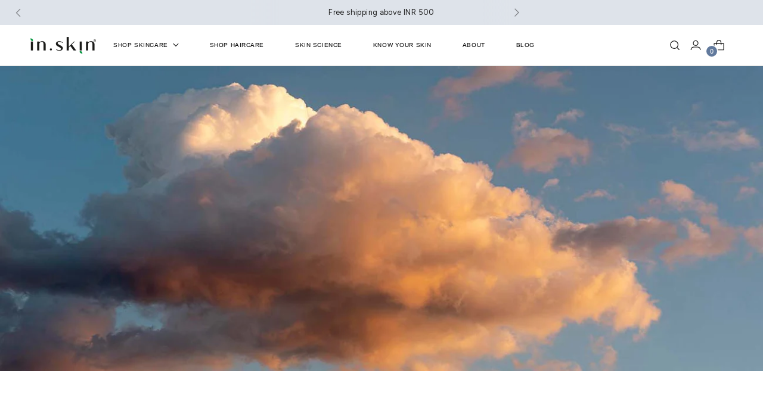

--- FILE ---
content_type: text/css
request_url: https://inskin.in/cdn/shop/t/3/assets/custom.css?v=139367280343798859601769615312
body_size: 14735
content:
@font-face{font-family:Satoshi-Regular;src:url(/cdn/shop/files/Satoshi-Regular.otf?v=1721915494)}@font-face{font-family:Satoshi-Medium-New;src:url(/cdn/shop/files/Satoshi-Medium_707ddb20-3567-497f-9ae5-39af9357b9d9.otf?v=1738149970)}@font-face{font-family:Satoshi-Medium;src:url(/cdn/shop/files/Satoshi-Medium.otf?v=1721915606)}@font-face{font-family:Satoshi-Bold;src:url(/cdn/shop/files/Satoshi-Bold.otf?v=1721915606)}@font-face{font-family:Futura Hv BT;src:url(/cdn/shop/files/Futura_Heavy_font.ttf?v=1721915735)}@font-face{font-family:Futura Bk BT;src:url(/cdn/shop/files/Futura_Book_font.ttf?v=1721915735)}@font-face{font-family:Futura Md BT;src:url(/cdn/shop/files/futura_medium_bt.ttf?v=1721915735)}body p{font-size:16px;font-weight:400;line-height:27.36px;letter-spacing:.03em;text-align:left}.btn.btn--primary:focus{box-shadow:unset!important}.btn.btn--primary{border-radius:57px}html body .btn.btn--primary:before{background-color:#627a9d!important}html body .btn.btn--primary:after{background-color:#2a7682!important}.btn.btn--primary span{font-size:16px;font-weight:400;line-height:32px;text-align:center;color:#fff}html .product{margin-bottom:20px!important}html .jdgm-rev-widg__title{display:none}#shopify-section-template--23104058753335__image_hero_p4mJbq{margin:0px 6.667vw;padding-top:20px}.product__callouts-item .callouts-item-icon-text-wraper{display:flex}.freeShippingSwiper .swiper-wrapper{transition-timing-function:linear!important}.copy-container{display:inline-flex;align-items:center;border:1px dashed #ccc;border-radius:8px;padding:5px 10px;background-color:#f9f9f9;cursor:pointer;position:relative;height:fit-content;color:#627a9d;font-weight:600}.copy-btn{margin-left:8px;color:#555;font-size:1rem;pointer-events:none}.copy-container:after{content:"Copied!";position:absolute;top:-24px;right:0;background:#222;color:#fff;font-size:12px;padding:3px 6px;border-radius:4px;opacity:0;transform:translateY(5px);transition:all .3s ease;pointer-events:none}.copy-container.copied:after{opacity:1;transform:translateY(0)}.product__details .product__block.product__block-featured-products .for-clean-title-value-wraper{display:none}.product__details .product__block.product__block-featured-products .add-to-bag-btn-wraper .btn{min-height:auto}.page-section .page__rte h5,.page-section .page__rte p ul li,.page-section .page__rte p ol li{font-size:16px;font-weight:400;line-height:27.36px;letter-spacing:.03em}html body html .template-article .article__block-inner{max-width:100%;padding-left:11vw;padding-right:11vw}.page-section .page__rte h5 b,.page-section .page__rte h5 strong{font-size:24px;font-weight:700;line-height:38.16px;letter-spacing:.01em;text-align:left;color:#627a9d;padding-bottom:0;display:inline-block;text-transform:capitalize}.section .page__inner{padding-left:8vw;padding-right:8vw;max-width:100%}.page-section .page__rte p strong{font-size:24px;font-weight:700;line-height:38.16px;letter-spacing:.01em;text-align:left;color:#627a9d;padding-bottom:0;display:inline-block;text-transform:capitalize}.page-section .page__rte p{font-size:16px;font-weight:400;line-height:27.36px;letter-spacing:.03em;text-align:left;margin-bottom:1.5em;margin-top:1.5em}.page-section .page__inner .page__header .page__heading{font-family:Arial;font-weight:400;font-size:2.083vw;line-height:2.419vw;letter-spacing:-.038vw;color:#627a9d;text-transform:uppercase}html body .product-item__inner .product-item__price .displayed-discount{font-size:13px;font-weight:400;line-height:26px;text-align:left;color:#627a9d}html .quick-product--wrap.modal .product__price-and-targets .title-value-wraper .content .product__price .product__price-displayed-discount{color:#627a9d;font-size:13px;font-weight:400;line-height:25.61px;letter-spacing:.03em;text-align:left;position:relative;top:-.5em}html .quick-product--wrap.modal .product__price-and-targets .title-value-wraper .content .product__price [data-compare-price]:before{content:"";width:100%;position:absolute;right:0;top:50%;border-bottom:2px solid #627a9d;-webkit-transform:skewY(8deg);transform:skewY(8deg)}html .quick-product--wrap.modal .product__price-and-targets .title-value-wraper .content .product__price [data-compare-price]{font-size:20px;font-weight:400;line-height:1.5;letter-spacing:.03em;text-align:left;color:#444;text-decoration:none;position:relative}html .main-product-section .product__details .product__price-and-targets .title-value-wraper .content .product__price [data-compare-price]:before{content:"";width:100%;position:absolute;right:0;top:50%;border-bottom:2px solid #627a9d;-webkit-transform:skewY(8deg);transform:skewY(8deg)}html .main-product-section .product__details .product__price-and-targets .title-value-wraper .content .product__price [data-compare-price]{position:relative}html .main-product-section .product__details .product__price-and-targets .title-value-wraper .content .product__price [data-compare-price]{font-size:20px;font-size:15px;font-weight:400;line-height:1.5;letter-spacing:.03em;text-align:left;color:#444;text-decoration:none}.collection-banner:not(.collection--has-image){padding-bottom:0}.product-item__inner .product-rating-addtobag-btn-wraper{position:relative}html body div.product-item__inner:hover .add-to-bag-btn-wraper{opacity:1;top:0}html body .featured-collection-slider__product div.product-item__inner:hover .add-to-bag-btn-wraper{opacity:0}.product-item__inner .product-rating-addtobag-btn-wraper .add-to-bag-btn-wraper{opacity:0;transition:top .5s,opacity .5s;margin-bottom:0;position:absolute;top:0;left:0;right:0;margin-top:.2em;background-color:#fff}.collection-section .collection .filter-bar__active-filters .active-filters .active-filters__active-filter:first-child{padding-left:0}.collection-section .collection .filter-drawer__group-toggle .icon svg{color:#627a9d}.collection-section .collection .filter-drawer__group+.filter-drawer__group{border-top:1px solid #627a9d}.collection-section .collection .active-filters__active-filter .icon-close-small{width:8px;height:8px;opacity:1}.collection-section .collection .filter-bar__active-filters .active-filters .active-filters__active-filter{font-size:15px;font-weight:400;line-height:29.55px;text-align:left;color:#627a9d;background:transparent}.collection-section .collection .filter-drawer__group-toggle-label{font-size:15px;font-weight:400;line-height:24.23px;letter-spacing:.05em;text-align:left;text-transform:uppercase}.collection-section .collection .filter-bar__button.filter-bar__button--sort{font-size:15px;font-weight:400;line-height:24.23px;letter-spacing:.05em;text-align:left;font-family:Arial}.collection-section .collection .collection__container .collection__content .filter-bar__inner .filter-bar__button.filter-bar__button--filters{display:none}.collection.collection--has-filter-bar.section{padding-top:0;padding-left:3.667vw;padding-right:3.667vw;padding-bottom:5em}html body .main-product-section .product__top .product-discount-wraper .product__price-displayed-discount{font-size:15px;font-weight:400;line-height:29.55px;text-align:left;border:1px solid #D9D9D9;border-radius:16px;background:#627a9d;color:#fff;display:inline-block;padding:.05em 1em}html .main-product-section .product__details .product__price-and-targets .title-value-wraper .content .product__price .product__price-displayed-discount{color:#627a9d;font-size:13px;font-weight:400;line-height:25.61px;letter-spacing:.03em;text-align:left;position:relative;top:-.5em}html .main-product-section .product__details .product__price-and-targets .title-value-wraper .content .product__price [data-price]{color:#000;font-size:20px;font-size:15px}.custom-featured-collection-section .customcollectionSwiper-wraper .customcollectionSwiper .swiper-wrapper{transition:all 1s linear 0s}.quick-product--wrap.modal .quick-product--right ::-webkit-scrollbar{width:5px}.quick-product--wrap.modal .quick-product--right ::-webkit-scrollbar-track{border-radius:10px}.quick-product--wrap.modal .quick-product--right ::-webkit-scrollbar-thumb{background:#cde0c9;border-radius:10px}.quick-product--wrap.modal .quick-product--right ::-webkit-scrollbar-thumb:hover{background:#b30000}html.do-anim .animation.animation--quick-view.animation--quick-view-revealed .image__img{border-radius:10px}.quick-product--wrap.modal .quick-view-view-product-details-link.btn.btn--text-link:focus{box-shadow:unset;margin-top:0}.quick-product--wrap.modal .product__vendor_and_sku{display:none}.quick-product--wrap.modal .quick-view-view-product-details-link.btn.btn--text-link{font-size:16px;font-weight:400;line-height:32px;text-align:left;color:#627a9d;opacity:1}.quick-product--wrap.modal .quick-view-view-product-details-link.btn.btn--text-link span.icon{display:none}.quick-product--wrap.modal .quick-product--right-inner{padding-top:0}.quick-product--wrap.modal .product-badge.product-badge--sale{border:1px solid #CDE0C9;box-shadow:unset;border-radius:57px;width:auto;height:2.5vw;font-size:15px;font-weight:400;line-height:normal;text-align:center;color:#627a9d;padding:.1em 1.5em}.quick-product--right-viewport{padding-right:7%}.quick-product--wrap.modal .product__price-and-targets .title-value-wraper:nth-child(2){margin:2.5% 0}.quick-product--wrap.modal .quick-product--right-viewport--footer .product-form__cart-submit{background-color:#627a9d;font-size:16px;font-weight:400;line-height:32px;text-align:center;border-radius:57px;color:#fff;border:0}.quick-product--wrap.modal .quick-product--right-viewport--footer .product-form{margin:0}.quick-product--wrap.modal .quick-product--right-viewport--footer .quantity-input__button .icon svg{width:12px}.quick-product--wrap.modal .quick-product--right-viewport--footer .quantity-input__button .icon,.quick-product--wrap.modal .quick-product--right-viewport--footer .quantity-input__button .quantity-input input{display:grid;grid-template-columns:16% 81%;column-gap:3%;align-items:center;color:#627a9d}.quick-product--wrap.modal .quick-product--right-viewport--footer .quantity-input{border:1px solid rgba(44,105,117,1);border-radius:56px;height:50px}.quick-product--wrap.modal .quick-product--right-viewport--footer .product__controls-group.product__controls-group-quantity{margin-bottom:0}.quick-product--wrap.modal .quick-product--right-viewport--footer .quick-product-quantity-addtobag-btn-wraper{display:grid;grid-template-columns:16% 81%;column-gap:3%;align-items:center}.quick-product--wrap.modal .product__description p{font-size:15px;font-weight:400;line-height:25.65px;letter-spacing:.03em;text-align:left}.quick-product--wrap.modal .product__variants-wrapper .dynamic-variant-button{box-shadow:unset;border-radius:57px;width:auto;height:3.125vw;font-size:16px;font-weight:400;line-height:32px;text-align:center;color:#627a9d}.quick-product--wrap.modal .product__variants-wrapper .dynamic-variant-button.selected{background:#e0ecde;border:1px solid transparent}.quick-product--wrap.modal .quick-product--right .product__variants-wrapper .product__option .product__color-chips{grid-column-gap:12px}.quick-product--wrap.modal .quick-product--right .product__option .selected-varient-text{display:none}.quick-product--wrap.modal .quick-product--right .product__option .product__label{text-transform:uppercase;font-size:14px;font-weight:400;line-height:27.58px;letter-spacing:.03em;text-align:left;color:#627a9d}.quick-product--wrap.modal .quick-product--right .product__label-wrapper{margin-bottom:0}.quick-product--wrap.modal .quick-product--right .product__option{display:grid;grid-template-columns:22% 77%}.quick-product--wrap.modal .product__price-and-targets .custom-tooltiptext:after{border-color:#e0ecde transparent transparent transparent}.quick-product--wrap.modal .product__price-and-targets .advice-text{cursor:pointer;font-size:15px;font-weight:400;line-height:29.55px;text-align:left;text-decoration:underline;color:#627a9d}.quick-product--wrap.modal .product__price-and-targets .custom-tooltiptext{background:#e0ecde;font-size:14px;font-weight:400;color:#000}.quick-product--wrap.modal .product__price-and-targets .custom-tooltip{position:relative;display:inline-block;opacity:1}.quick-product--wrap.modal .product__price-and-targets .expert-advice-wraper{text-align:right}.quick-product--wrap.modal .product__price-and-targets .title-value-wraper .product__price span{color:#000;font-size:17px}.quick-product--wrap.modal .product__price-and-targets .title-value-wraper .content{font-size:15px;font-weight:400;line-height:29.55px;letter-spacing:.03em;text-align:left;color:#000}.quick-product--wrap.modal .title-value-wraper .title{font-size:14px;font-weight:400;line-height:27.58px;letter-spacing:.03em;text-align:left;color:#627a9d;text-transform:uppercase}.quick-product--wrap.modal .title-value-wraper{display:grid;grid-template-columns:30% 70%}.quick-product--wrap.modal .product__price-and-targets{grid-template-columns:75% 24%;display:grid;column-gap:1%;margin-bottom:2em}.quick-product--wrap.modal{background:transparent}.quick-product--wrap.modal .modal__wash{-webkit-backdrop-filter:blur(8px);backdrop-filter:blur(8px);background:#fff0!important}.quick-product--wrap.modal .product-sub-title{font-size:15px;font-weight:400;line-height:29.55px;letter-spacing:.03em;text-align:left;color:#627a9d;margin-bottom:.5em}.quick-product--wrap.modal .quick-product--right{width:61%}.quick-product--wrap.modal .quick-product--left{width:35.5%;padding:0!important}.quick-product--wrap.modal .quick-product{padding:2.5% 0% 2.5% 2.5%;column-gap:4%}.quick-product--wrap.modal .quick-product--modal__inner.modal__inner{border-radius:13px;width:77.569vw}.quick-product--wrap .product-discount-wraper span{font-size:15px;font-weight:400;line-height:29.55px;text-align:left;border:1px solid #D9D9D9;border-radius:16px;background:linear-gradient(78.91deg,#2d6974 -2.07%,#627a9d 5.78%,#418283 14.76%);color:#fff;display:inline-block;padding:.05em 1em}.quick-product--header-block-wrap .product__title{font-size:35px;font-weight:700;line-height:normal;letter-spacing:.01em;text-align:left;color:#627a9d}#shopify-section-template--23104057147703__custom_testimonials_4ELwCa .testimonails__carousel .testimonials__item-content .author-img img{max-width:100%}#shopify-section-template--23104057147703__rich_text_kMLABa .rich-text__inner h2.rich-text__heading span.lighteropt-green{color:#627a9d69}.prev-next-btn-wraper .testimonials__navigation-button-wrapper{margin-right:2em}#shopify-section-template--23104057147703__custom_testimonials_4ELwCa .testimonails__carousel.swiper{background-image:url(/cdn/shop/files/quotted.svg?v=1723216490);background-size:60px;background-repeat:no-repeat;background-position:.5em .1em;padding:0 4vw 0 6vw}#shopify-section-template--23104057147703__custom_testimonials_4ELwCa .testimonials__item.testimonials__item--image-placement-right .testimonials__item-product figcaption .title-value-wraper.product-metafield{display:flex;column-gap:2%;font-size:13px;font-weight:400;line-height:26px;text-align:left;margin-bottom:1em}#shopify-section-template--23104057147703__custom_testimonials_4ELwCa .testimonials__item.testimonials__item--image-placement-right .jdgm-prev-badge__text{font-size:13px;font-weight:400;line-height:26px;text-align:left}#shopify-section-template--23104057147703__custom_testimonials_4ELwCa .testimonials__item.testimonials__item--image-placement-right .testimonials__item-product figcaption .jdgm-preview-badge .jdgm-star{color:#000}#shopify-section-template--23104057147703__custom_testimonials_4ELwCa .testimonials__item.testimonials__item--image-placement-right .testimonials__item-product figcaption .jdgm-prev-badge__stars{font-size:10px}#shopify-section-template--23104057147703__custom_testimonials_4ELwCa .testimonials__item.testimonials__item--image-placement-right .testimonials__item-product figcaption .product-price{font-size:15px;font-weight:400;line-height:30px;text-align:left;border-bottom:1px solid #627a9d;padding-bottom:6px;margin-bottom:6px}#shopify-section-template--23104057147703__custom_testimonials_4ELwCa .testimonials__item.testimonials__item--image-placement-right .testimonials__item-product figcaption .product-variants{font-size:15px;font-weight:400;line-height:30px;text-align:left;display:flex;column-gap:5%}#shopify-section-template--23104057147703__custom_testimonials_4ELwCa .testimonials__item.testimonials__item--image-placement-right .testimonials__item-product figcaption .product-titletesti{font-size:16px;font-weight:400;line-height:27.84px;letter-spacing:.001em;text-align:left;color:#627a9d}#shopify-section-template--23104057147703__custom_testimonials_4ELwCa .testimonials__item-author span{font-size:16px;font-weight:400;line-height:27.36px;letter-spacing:.03em;text-align:left;color:#627a9d;display:inline-block;padding-bottom:1em}#shopify-section-template--23104057147703__custom_testimonials_4ELwCa .testimonials__item-stars .icon{width:11px;height:11px}#shopify-section-template--23104057147703__custom_testimonials_4ELwCa .testimonials__item.testimonials__item--image-placement-right .testimonials__item-product a img{border-radius:8px}#shopify-section-template--23104057147703__custom_testimonials_4ELwCa blockquote{padding-bottom:.5em;font-size:16px;font-weight:400;line-height:27.36px;letter-spacing:.03em;text-align:left;max-width:490px}#shopify-section-template--23104057147703__custom_testimonials_4ELwCa .testimonials__item.testimonials__item--image-placement-right .testimonials__item-product .add-to-bag-btn-wraper a.btn:before,#shopify-section-template--23104057147703__custom_testimonials_4ELwCa .testimonials__item.testimonials__item--image-placement-right .testimonials__item-product .add-to-bag-btn-wraper a.btn:after{background-color:transparent!important}#shopify-section-template--23104057147703__custom_testimonials_4ELwCa .testimonials__item.testimonials__item--image-placement-right .testimonials__item-product .add-to-bag-btn-wraper a.btn{border:1px solid #627a9d;box-shadow:unset;border-radius:57px;width:auto;height:3.125vw;font-size:16px;font-weight:400;line-height:32px;text-align:center;color:#627a9d}#shopify-section-template--23104057147703__custom_testimonials_4ELwCa .testimonials__item.testimonials__item--image-placement-right .testimonials__item-product figcaption{margin-top:0}#shopify-section-template--23104057147703__custom_testimonials_4ELwCa .testimonials__item.testimonials__item--image-placement-right .testimonials__item-product{margin-left:2%;display:grid;grid-template-columns:41% 54%;column-gap:5%}#shopify-section-template--23104057147703__custom_testimonials_4ELwCa .testimonials__item-quote p{padding-bottom:.5em;font-size:16px;font-weight:400;line-height:27.36px;letter-spacing:.03em;text-align:left;max-width:34.028vw}#shopify-section-template--23104057147703__custom_testimonials_4ELwCa .testimonials__item-quote h2{font-size:23.46px;font-weight:400;line-height:40.82px;letter-spacing:.001em;text-align:left;color:#627a9d;padding-bottom:.5em}#shopify-section-template--23104057147703__custom_testimonials_4ELwCa .testimonials__item.testimonials__item--image-placement-right .testimonials__item-product{width:43%}#shopify-section-template--23104057147703__custom_testimonials_4ELwCa .testimonails__carousel .testimonials__item-content{justify-content:flex-start;flex:55%;max-width:55%}#shopify-section-template--23104057147703__custom_testimonials_4ELwCa .section{padding-left:10.667vw;padding-right:10.667vw;margin-bottom:4em}#shopify-section-template--23104057147703__284099fa-5fe6-4d38-9b86-6e661030bd51 .rich-text__inner h2 .light-colored-green{color:#627a9d}#shopify-section-template--23104057147703__284099fa-5fe6-4d38-9b86-6e661030bd51 .rich-text__inner h2.rich-text__heading{font-size:38px;font-weight:700;line-height:61.37px;letter-spacing:.01em;text-align:center;color:#627a9d}#shopify-section-template--23104057147703__rich_text_kMLABa .btn{min-width:220px}#shopify-section-template--23104057147703__rich_text_kMLABa .rich-text__inner h2.rich-text__heading span{color:#627a9d}#shopify-section-template--23104057147703__rich_text_kMLABa .rich-text__inner h2.rich-text__heading{font-size:5.139vw;font-weight:700;line-height:119.03px;letter-spacing:.001em;text-align:center;color:#627a9d}#shopify-section-template--23104057147703__custom_liquid_mQCK93 h2 .colored-text{color:#627a9d;font-size:48px;font-weight:900;line-height:77.52px;letter-spacing:.01em;text-align:center}#shopify-section-template--23104057147703__custom_liquid_mQCK93 h2{font-size:38px;font-weight:700;line-height:61.37px;letter-spacing:.01em;text-align:center;color:#627a9d;margin-bottom:1em}#shopify-section-template--23104057147703__multi_column_ANhPXP .button-block__button button{width:15.278vw}#shopify-section-template--23104057147703__multi_column_ANhPXP .multi-column__subheading.section-introduction__subheading{margin-top:0;margin-bottom:0}#shopify-section-template--23104057147703__multi_column_ANhPXP .multi-column__grid.carousel__wrapper.swiper-wrapper{column-gap:10%;align-items:baseline}#shopify-section-template--23104057147703__multi_column_ANhPXP .section{padding-left:13.667vw;padding-right:13.667vw;max-width:100%}#shopify-section-template--23104057147703__multi_column_ANhPXP p{font-size:16px;font-weight:400;line-height:27.36px;letter-spacing:.03em;text-align:left;max-width:360px}#shopify-section-template--23104057147703__multi_column_ANhPXP .multi-column__subheading.section-introduction__subheading h2 em{border-radius:50%;border:1px solid #627a9d;font-style:normal;font-family:Satoshi-Medium;color:#627a9d;padding:1px 5px;font-size:12px;vertical-align:super;position:relative;left:-.6em;top:-.5em}#shopify-section-template--23104057147703__multi_column_ANhPXP .multi-column__subheading.section-introduction__subheading h2 strong:last-child{color:#627a9d}#shopify-section-template--23104057147703__multi_column_ANhPXP .multi-column__subheading.section-introduction__subheading h2 strong:first-child{color:#627a9d}#shopify-section-template--23104057147703__multi_column_ANhPXP .multi-column__subheading.section-introduction__subheading h2 strong{font-size:4.583vw;font-weight:700;line-height:93.72px;letter-spacing:.01em;text-align:left}#shopify-section-template--23104057147703__multi_column_ANhPXP .multi-column__subheading.section-introduction__subheading h2{text-align:center;margin-top:0;margin-bottom:-140px}#shopify-section-template--23104057147703__multi_column_ANhPXP .multi-column__introduction h4{font-size:21.61px;font-weight:700;line-height:34.91px;letter-spacing:.001em;text-align:center;color:#627a9d}#shopify-section-template--23104057147703__image_with_text_64b84T>.section{padding-top:0}#shopify-section-template--23104057147703__custom_liquid_Eki7iq .section{padding-top:2em;padding-bottom:2em}.product-process-sec-home .section-wraped .items-wraped{flex:1}.product-process-sec-home .section-wraped .icon-text-wraper .text .coloured{font-size:17px;font-weight:400;line-height:31.62px;letter-spacing:.01em;text-align:center;color:#627a9d}.product-process-sec-home .section-wraped .icon-text-wraper .text{text-align:center;margin-top:.5em;font-size:17px;font-weight:400;line-height:31.62px;letter-spacing:.01em;color:#000}.product-process-sec-home .section-wraped .icon-text-wraper{display:unset}.product-process-sec-home .section-wraped .icon-text-wraper{text-align:center}.product-process-sec-home .section-wraped .icon-wraped img{width:9.028vw}.product-process-sec-home .section-wraped .inner-contnet{display:flex;flex-wrap:wrap;justify-content:space-between}#shopify-section-template--23104057147703__image_with_text_64b84T .btn.btn--primary{width:25vw}.home-explore-product-conetnt-wraped ul{padding-left:0}#shopify-section-template--23104057147703__image_with_text_64b84T .image-with-text .image-with-text__content{align-items:flex-start}.custom-tooltip{position:relative;display:inline-block;opacity:1}.custom-tooltip .custom-tooltiptext{visibility:hidden;width:max-content;max-width:156px;background-color:#555;color:#fff;text-align:center;border-radius:6px;padding:10px;position:absolute;z-index:1;bottom:125%;left:50%;margin-left:-60px;opacity:0;transition:opacity .3s}.custom-tooltip .custom-tooltiptext:after{content:"";position:absolute;top:100%;left:50%;margin-left:-5px;border-width:5px;border-style:solid;border-color:#555 transparent transparent transparent}.custom-tooltip:hover .custom-tooltiptext{visibility:visible;opacity:1}#shopify-section-template--23104057147703__image_with_text_64b84T .button-block__button.button-block__button--justify-center{justify-content:flex-start}.home-explore-product-conetnt-wraped .list-wraper li img{margin:0;max-width:29px}.home-explore-product-conetnt-wraped .list-wraper li:last-child{margin-bottom:0}.home-explore-product-conetnt-wraped .desc-wraper{font-size:16px;font-weight:400;line-height:27.36px;letter-spacing:.03em;text-align:left;max-width:500px}.home-explore-product-conetnt-wraped .list-wraper li{display:flex;align-items:center;margin-bottom:1.5em}.home-explore-product-conetnt-wraped .list-wraper li span{font-size:21.61px;font-weight:400;line-height:34.91px;letter-spacing:.001em;text-align:left;color:#627a9d;margin-left:.6em}.animation-container .right-sec .panel .note{max-width:380px}html body #shopify-section-template--23104058753335__product_how_to_use_wdwadA .animation-container{border-radius:13px}html body .main-product-section .product__details .product__label-wrapper{margin-bottom:0}html body .main-product-section .section.recommended-products{padding-bottom:1.5em}.reviews-faqs-tabsection-wraped{padding-bottom:5em}.product-item__inner .product-item__hover-action-wrap{left:auto!important}.product-item__inner .product-item__hover-action-wrap button{box-shadow:unset}.product-item__hover-action-wrap button{left:auto;background-image:url(/cdn/shop/files/quick-view.svg?v=1722862484)!important;padding:1em 1.5em 0!important;background-repeat:no-repeat!important;background-color:transparent!important;background-position:right!important;background-size:contain!important}.product-item__inner .product-item__hover-action-wrap button{font-size:0;border:0;width:35px;margin-left:auto}.product-item__inner .add-to-bag-btn-wraper a:focus{box-shadow:unset}.product-item__inner .btn.btn--primary:before,.product-item__inner .shopify-challenge__button:before,.product-item__inner .btn.btn--primary:after,.product-item__inner .shopify-challenge__button:after{background:transparent!important}.product-item--border-on-hover .product-item__inner .product-item__hover-container{border:0}.product-item__inner .for-clean-title-value-wraper{color:#000;font-size:13px;font-weight:400;line-height:26px;text-align:left;display:flex;flex-wrap:wrap}.product-item__inner .jdgm-preview-badge .jdgm-star{color:#000}.product-item__inner .jdgm-star.jdgm--on:before{font-size:10px}.product-item__inner .jdgm-prev-badge__text{font-size:13px;font-weight:400;line-height:26px;text-align:left}.product-item__inner .product-item__price{text-align:left}.product-item__inner .product-item__price *{font-size:15px;font-weight:400;line-height:30px;text-align:left;color:#2b2b2b}.product-item__inner .product-item__variant-info .product-chips-options .product-chips-options__list{justify-content:flex-start;padding:0}.product-chips-options__item--chip{border:0;padding:0;font-size:15px;font-weight:400;line-height:30px;text-align:left}.product-item__inner .product-item__variant-info,.product-item__inner .product-item__variant-info .product-chips-options{opacity:1;display:flex;flex-direction:column;position:static;border:0!important;padding:0}.product-item__inner .product-item__media a img{border-radius:10px}.product__block.product__block-featured-products .product-item__inner .for-clean-title-value-wraper{font-size:11px;gap:4px}.clinically-proven-section .img-comp-content-wraper .clinically-proven-text-content-wraper .text-inpercen-textwraper:last-child{margin-bottom:0}.clinically-proven-section .img-comp-content-sec .img-comp-content-wraper{display:grid;align-items:center;background-image:url(/cdn/shop/files/Bg.png?v=1722849058);background-size:cover;background-repeat:no-repeat;background-position:center}.clinically-proven-section .img-comp-content-wraper .clinically-proven-text-content-wraper{display:grid;row-gap:0%;align-items:center;padding:0 12%}.clinically-proven-section .img-comp-content-wraper .clinically-proven-text-content-wraper .text-inpercen-textwraper{display:grid;grid-template-columns:28% 49%;align-items:center;column-gap:10%;margin-bottom:3em}.clinically-proven-section .img-comp-content-wraper .text-cont{font-size:1.25vw;font-weight:400;line-height:27.54px;letter-spacing:.03em;text-align:left;color:#627a9d}.clinically-proven-section .img-comp-content-wraper .percentage-wraper{font-size:3.819vw;font-weight:700;line-height:88.83px;letter-spacing:.01em;text-align:center;color:#627a9d;font-family:Inter,sans-serif;text-align:left}.quick-product--wrap.modal{max-width:unset}.clinically-proven-section .img-comp-content-sec{display:grid;grid-template-columns:1.2fr 1fr;border-radius:13px;overflow:hidden}.img-comp-container{position:relative;height:auto;width:100%}.img-comp-responsive{height:0;width:100%;padding-bottom:100%}.img-comp-img{position:absolute;width:100%;height:100%;overflow:hidden}.img-comp-img img{display:block;vertical-align:middle;object-fit:cover;height:-webkit-fill-available}.img-comp-overlay{width:50%;border-right:2px solid #FFFFFF}html .explore-btn-blog-page{display:none}html .explore-btn-blog-page a:hover{opacity:1}.img-comp-slider{position:absolute;z-index:9;cursor:ew-resize;width:40px;height:40px;border-radius:50%;left:50%;top:50%;transform:translate(-50%,-50%)}#inskin-cod-accordion{margin-top:.5em}.reviews-faqs-tabsection-wraped .tab-content .accordion-flush .accordion-item:last-child{border-bottom:0}.reviews-faqs-tabsection-wraped .tab-content .accordion-flush .accordion-item:first-child{border-top:0;border-left:0;border-right:0}.reviews-faqs-tabsection-wraped .tab-content .accordion-item{border-bottom:1px solid rgba(104,178,160,1)}.reviews-faqs-tabsection-wraped .accordion-flush .accordion-item .accordion-button:not(.collapsed):after{background-image:url(/cdn/shop/files/minus-icon.svg?v=1722840378)}.reviews-faqs-tabsection-wraped .accordion-flush .accordion-item .accordion-button:after{background-image:url(/cdn/shop/files/plus-icon.svg?v=1722840378);width:1rem;height:1rem;background-size:1rem}html .main-product-section .proeduct-guidance-secmainwraper .accordion-item:last-child{border-bottom:0}html .main-product-section .proeduct-guidance-secmainwraper .accordion-item{border-bottom:1px solid rgba(104,178,160,1)}html .main-product-section .proeduct-guidance-secmainwraper .accordion-item .accordion-button:after{background-image:url(/cdn/shop/files/accordian-down-arrow.svg?v=1722837971);width:1rem;height:1rem;background-size:1rem}html body .ingredients-segment-wraper .content-wraper .title-icon-wraper .sub-title{font-size:15px;font-weight:400;line-height:29.55px;text-align:left;color:#000}html body .ingredients-segment-wraper .content-wraper .title-icon-wraper .title{font-size:16px;font-weight:400;line-height:31.52px;letter-spacing:.03em;text-align:left;color:#627a9d}html body div.reviews-faqs-tabsection-wraped>h2{margin-bottom:1em}.reviews-faqs-tabsection-wraped .accordion-body p{width:50.903vw;font-size:16px;font-weight:400;line-height:27.63px;letter-spacing:.02em;text-align:left;color:#111;font-family:Figtree}.reviews-faqs-tabsection-wraped .accordion-body{padding-left:0;padding-top:0;padding-bottom:2.2rem}.reviews-faqs-tabsection-wraped .accordion-flush .accordion-item .accordion-button{box-shadow:unset;border-radius:0;font-size:18px;font-weight:400;line-height:23.58px;text-align:left;color:#627a9d;padding:2rem 0rem}.reviews-faqs-tabsection-wraped #faq-tab .faq-maintitle{font-size:20px;font-weight:400;line-height:32.3px;letter-spacing:.01em;text-align:left;color:#627a9d}.reviews-faqs-tabsection-wraped .tab-content .jdgm-rev-widg.jdgm-rev-widg{padding:0}.reviews-faqs-tabsection-wraped .tab-content{margin-top:0;padding:5% 6vw 3%;border-radius:0 0 13px 13px}.reviews-faqs-tabsection-wraped .tab-content,.reviews-faqs-tabsection-wraped .tab-content *{background:#f2f4f2}html body .ingredients-segment-wraper .view-all-ingredients-btn.active-ingredients img{transform:rotate(180deg)}html .ingredients-section .view-full-ingredients-wraper .metafield-rich_text_field p{margin:1.5em 0 0;background:#627a9d;padding:3.5%;border-radius:12px;font-size:15px;font-weight:400;line-height:25.65px;letter-spacing:.03em;text-align:left;color:#fff}html .main-product-section .quantity-and-buy .product-form .product-form__controls-group--submit{margin:0}html .main-product-section .quantity-and-buy{margin-bottom:1.5em}html .main-product-section .quantity-and-buy .quantity-input__button .icon svg{width:12px}html .main-product-section .quantity-and-buy .product__controls-group.product__controls-group-quantity{margin-bottom:0}html .main-product-section .quantity-and-buy .quantity-input__button .icon,html .main-product-section .quantity-and-buy{display:grid;grid-template-columns:22% 77%;column-gap:0%;align-items:center}html .main-product-section .quantity-and-buy .quantity-input__button .icon,html .main-product-section .quantity-and-buy .quantity-input__button .quantity-input input{color:#627a9d}html .main-product-section .quantity-and-buy .quantity-input{border:1px solid #627a9d;border-radius:56px;height:50px}html .main-product-section .product .product__variants-wrapper .product__label .selected-varient-text{display:none}html body .main-product-section .product__details .product__price-and-targets .expert-advice-wraper{text-align:right}html body .main-product-section .product__details .product__price-and-targets{grid-template-columns:75% 24%;display:grid;column-gap:1%;margin-bottom:1.5em}html body .main-product-section .product__details .custom-tooltip .custom-tooltiptext:after{border-color:#e0ecde transparent transparent transparent}html body .main-product-section .product__details .custom-tooltiptext{background:#e0ecde;font-size:14px;font-weight:400;color:#000}html body .main-product-section .expert-advice-wraper .custom-tooltip .advice-text{cursor:pointer;font-size:15px;font-weight:400;line-height:29.55px;text-align:left;text-decoration:underline;color:#627a9d}html body .main-product-section .product__details .jdgm-prev-badge__text{font-size:13px;font-weight:400;line-height:26px;text-align:left}html body .main-product-section .product__details .jdgm-widget .jdgm-star.jdgm--on:before{font-size:10px}html body .main-product-section .product__details .jdgm-preview-badge .jdgm-star{color:#000}html body .main-product-section .product__description p{font-size:15px;font-weight:400;line-height:25.65px;letter-spacing:.03em;text-align:left}html body .main-product-section .product-thumbnails__item-link:hover:after{overflow:hidden}html body .main-product-section .product-thumbnails__item button:hover:after{border-radius:6px;content:"";position:absolute;left:0;top:0;bottom:0;right:0;background-color:#68b2a099}html body .main-product-section .product-thumbnails__item-link:hover:after{border-radius:6px;background-color:#68b2a099}html body .main-product-section .product__policies.rte{display:none}html .main-product-section .product-form__cart-submit:before{background:#627a9d}html body .main-product-section .product-thumbnails__item-link.active:after{border:0}html body .main-product-section .product__media-container .product-thumbnails .product-thumbnails__item-image img{border-radius:6px}html body .main-product-section .product__media-container .product__media .image img{border-radius:15px}html body .reviews-faqs-tabsection-wraped .custom-tabs-list .tab.active{border-bottom:2px solid #627a9d;color:#627a9d}html body .reviews-faqs-tabsection-wraped .custom-tabs-list{border-radius:13px 13px 0 0;overflow:hidden;margin-bottom:0}html body .reviews-faqs-tabsection-wraped .custom-tabs-list .tab{padding-top:1.5vw;padding-bottom:1.5vw;color:#68b2a0;flex:1;max-width:100%;background:#cde0c9;background-color:#f0eadf;border:0;margin-right:0;font-size:18px;font-weight:400;line-height:31.32px;letter-spacing:.001em;text-align:center}html body .reviews-faqs-tabsection-wraped h2{font-weight:400;font-size:2.083vw;line-height:2.419vw;letter-spacing:-.038vw;letter-spacing:.01em;text-align:left;color:#627a9d;margin-bottom:0}html body .recommended-products__heading{font-weight:400;font-size:2.083vw;line-height:2.419vw;letter-spacing:.01em;text-align:left;color:#627a9d}html body .ingredients-segment-wraper .content-wraper .title-links-subtitle-wraper .link-wraper{border-top:1px solid rgba(104,178,160,1);margin-top:.9em;padding-top:.5em}.clinically-provensubtitle-wraper{font-weight:400;font-size:2.083vw;line-height:2.419vw;letter-spacing:.01em;text-align:left;color:#627a9d;margin-bottom:1.2em}html .main-product-section .proeduct-guidance-secmainwraper .accordion-body p,html .main-product-section .proeduct-guidance-secmainwraper .accordion-body ul li{font-size:15px;font-weight:400;line-height:21.9px;letter-spacing:.03em;text-align:left}html .main-product-section .proeduct-guidance-secmainwraper .accordion-body ul{padding-left:0}html .main-product-section .proeduct-guidance-secmainwraper{overflow:hidden;border-radius:13px;padding:1rem 2rem;background:#e0ecde80}html .main-product-section .proeduct-guidance-secmainwraper .accordion-body{background-color:#e0ecde80;padding-top:.5em;padding-left:2.6em}html .main-product-section .product__variants-wrapper .dynamic-variant-button.selected{background:#e0ecde;border:1px solid transparent}html .main-product-section .product__variants-wrapper .dynamic-variant-button{border:1px solid #CDE0C9;box-shadow:unset;border-radius:57px;width:auto;height:3.125vw;font-size:16px;font-weight:400;line-height:32px;text-align:center;color:#627a9d}html .main-product-section .product-form__cart-submit{background-color:#627a9d;font-size:16px;font-weight:400;line-height:32px;text-align:center;border-radius:57px;color:#fff;border:0}html body .ingredients-section .modal .modal-dialog .modal-content button{position:absolute;left:auto;right:-1.8em;top:-1%}html body .ingredients-section .modal .modal-dialog .modal-content .ingredient-img-desc-wraper .metafield-rich_text_field p{font-size:15px;font-weight:400;line-height:25.65px;letter-spacing:.03em;text-align:left;color:#000}html body .ingredients-section .modal .modal-dialog .modal-content .ingredient-img-desc-wraper .metafield-rich_text_field h2{font-size:20px;font-weight:900;line-height:34.2px;letter-spacing:.03em;text-align:left;color:#627a9d}html body .ingredients-section .modal .modal-dialog .modal-content .modal-body{padding:0}html body .ingredients-section .modal .modal-dialog .modal-content{padding:1.5% 3% 3%;background:#cde0c9;border-radius:13px}html body .ingredients-section .modal .modal-dialog .modal-content .modal-header{border:0;padding:0}html body .ingredients-section .modal .modal-dialog .modal-content .ingredient-img-desc-wraper img{max-width:100%;height:100%;object-fit:cover;border-radius:14px}html body .ingredients-section .modal .modal-dialog .modal-content .ingredient-img-desc-wraper{display:grid;grid-template-columns:30% 67%;column-gap:3%}html body .ingredients-section .modal .modal-dialog .modal-content .modal-header .modal-title{padding-bottom:.5em;font-size:35px;font-weight:700;line-height:51.95px;text-align:left;color:#627a9d}html body .ingredients-section .modal .modal-dialog{max-width:77.5vw}html body .ingredients-cards-wraper .ingredients-card-wraper .content-wraper>.title-icon-wraper .minus-icon{display:none}html body .ingredients-cards-wraper .ingredients-card-wraper:hover .content-wraper>.title-icon-wraper .minus-icon{display:block}html body .ingredients-cards-wraper .ingredients-card-wraper:hover .content-wraper>.title-icon-wraper .plus-icon{display:none}html body .ingredients-cards-wraper .ingredients-card-wraper:hover .content-wraper .title-links-subtitle-wraper{max-height:600px}html body .ingredients-card-wraper .title-links-subtitle-wraper{max-height:0;transition:max-height .3s ease-in-out;overflow:hidden}html body .ingredients-cards-wraper .ingredients-card-wraper{position:relative;cursor:pointer}html body .ingredients-segment-wraper .content-wraper{position:absolute;bottom:0;background-color:#fff;left:0;right:0}html body .ingredients-segment-wraper .view-all-ingredients-btn{font-size:14px;font-weight:400;line-height:27.58px;letter-spacing:.03em;text-align:left;color:#627a9d}html body .ingredients-segment-wraper .title-view-all-ingredients-wraper .title-wraper{font-family:Arial;font-weight:400;font-size:2.083vw;line-height:2.419vw;letter-spacing:-.038vw;color:#627a9d}html body .ingredients-segment-wraper .title-view-all-ingredients-wraper .title-wraper i{font-weight:600}html body .ingredients-segment-wraper .title-view-all-ingredients-wraper{justify-content:space-between;display:flex;margin-bottom:2em}html body .ingredients-segment-wraper .content-wraper .link-wraper a{pointer-events:none;text-decoration:underline;color:#627a9d;font-size:15px;font-weight:400;line-height:normal;text-align:left}html body .ingredients-segment-wraper .content-wraper .title-icon-wraper{display:flex;justify-content:space-between;align-items:center}html body .ingredients-segment-wraper .content-wraper{background:#cde0c9;padding-top:20px;border-radius:0 0 16px 16px}html body .ingredients-segment-wraper .ingredients-cards-wraper .ingredients-img-wraper img{width:100%;border-radius:16px}html body .ingredients-segment-wraper .ingredients-cards-wraper{display:grid;grid-template-columns:31.5% 31.5% 31.5%;column-gap:2.6%}html body .productInstructionSwiper .icon-text-wraper .text{font-size:17px;font-weight:400;line-height:31.62px;letter-spacing:.01em;text-align:center;color:#000}html body .productInstructionSwiper .icon-text-wraper .text .coloured{font-size:17px;font-weight:400;line-height:31.62px;letter-spacing:.01em;text-align:center;color:#627a9d}html body .productInstructionSwiper .icon-text-wraper{display:unset}html body .productInstructionSwiper .icon-text-wraper{text-align:center}html body .productInstructionSwiper .icon-text-wraper .text{text-align:center;margin-top:.5em}.product__callouts .ff-heading{color:#627a9d;font-weight:550}.productInstructionSwiper .icon-text-wraper .icon-wraped img{width:9.028vw}.product-process-secmainwraper .icon-text-wraper .icon img{max-width:24px}.product-process-secmainwraper .icon-text-wraper .icon{width:auto;height:auto}.product-process-secmainwraper.border-bottom-top{border-top:1px solid #627a9d;border-bottom:1px solid #627a9d;padding:20px 0}.accordion-flush.proeduct-guidance-secmainwraper .accordion-item .accordion-button span{margin-left:.8em;font-size:14px;font-weight:400;line-height:27.58px;letter-spacing:.03em;text-align:left;text-transform:uppercase}.accordion-flush.proeduct-guidance-secmainwraper .accordion-item .accordion-body h3{color:#627a9d;font-size:14px;font-weight:400;line-height:27.58px;letter-spacing:.03em;text-align:left;text-transform:uppercase;margin-bottom:5px}.accordion-flush.proeduct-guidance-secmainwraper .accordion-item .accordion-body h3 strong{font-weight:400}.accordion-flush.proeduct-guidance-secmainwraper .accordion-item .accordion-button:not(.collapsed){color:#627a9d}.product__block--product-header.product__block--with-divider{padding-bottom:0;border-bottom:0}.product-process-secmainwraper .icon-text-wraper{display:flex;align-items:center;justify-content:center;gap:10px}.product-process-secmainwraper .icon-text-wraper .text{line-height:normal;color:#627a9d;font-size:14px;font-weight:400;letter-spacing:.03em;text-align:left;margin-left:.25em}.accordion-flush.proeduct-guidance-secmainwraper .accordion-item .accordion-button{color:#627a9d;background:#e0ecde80;box-shadow:none;padding:.8em 0}html .shopify-payment-button .shopify-payment-button__button.shopify-payment-button__button--unbranded:before{background:#627a9d}html .main-product-section .product .product__variants-wrapper .product__label{text-transform:uppercase;font-size:14px;font-weight:400;line-height:20px;letter-spacing:.03em;text-align:left;color:#627a9d}html .main-product-section .product .product__variants-wrapper .product__option{display:grid;grid-template-columns:22% 77%}html .main-product-section .product{padding-left:2.667vw;padding-right:6.667vw;max-width:100%}html .main-product-section .product__details .product__price-and-targets .title-value-wraper:nth-child(2){margin:5px 0}html .main-product-section .product__details .product__price-and-targets .title-value-wraper .content .product__price{font-size:20px}html .main-product-section .product__details .product__price-and-targets .title-value-wraper .content{font-size:15px;font-weight:400;line-height:20px;letter-spacing:.03em;text-align:left;color:#000}html .main-product-section .product__details .product__price-and-targets .title-value-wraper .title{font-size:14px;font-weight:400;line-height:20px;letter-spacing:.03em;text-align:left;color:#627a9d}html .main-product-section .product__details .product__price-and-targets .title-value-wraper{display:grid;grid-template-columns:30% 70%}html .main-product-section .product__details .product-sub-title{font-size:15px;font-weight:400;line-height:20px;letter-spacing:.03em;text-align:left;color:#627a9d;margin-bottom:.5em}html .main-product-section .product__details .product__block--product-header-inner h1{font-size:36px;font-weight:550;line-height:51.37px;font-size:30px;line-height:40px;letter-spacing:.01em;text-align:left;color:#627a9d}html body .main-product-section .product__details .product__price-and-targets .title-value-wraper .title{color:#627a9d}html body .main-product-section .product__details .product-sub-title,html body .main-product-section .product__details .product__price-and-targets .title-value-wraper .title{color:#000;font-weight:550}html .main-product-section #product_form_10231817011511 .product-form__cart-submit,html body #product_form_10231817011511 .btn.btn--primary:before,html body #product_form_10231817011511 .btn.btn--primary:after{background-color:#627a9d!important}html .footer__newsletter input::placeholder{color:#102b26}html .footer__newsletter input::-ms-input-placeholder{color:#102b26;font-weight:700}html .footer .social-icons a:hover svg>*{fill:#627a9d}footer .footer__groups .footer__group--2{--desktop-width: 4% !important}footer .footer__groups .footer__group--6{--desktop-width: 4% !important}footer .footer__groups .footer__group--5{margin-right:0%!important}footer .footer__groups .footer__group--3,footer .footer__groups .footer__group--4{margin-right:2%!important}.footer .image.footer__image{margin-top:0}header .header__links.header__links-primary>ul>li>[data-link]{text-transform:uppercase}footer .footer__group-content .image.footer__image img{width:11.875vw}footer .footer__inner .footer__groups .footer__text p{font-size:15px;font-weight:400;line-height:25.65px;letter-spacing:.03em;text-align:left;color:#000}footer .footer__bottom p,footer .footer__bottom a{font-size:14px;font-weight:400;line-height:23.94px;letter-spacing:.03em;text-align:center;color:#627a9d;text-decoration:unset}footer .footer__bottom{justify-content:center;padding-top:1%;border-top:1px solid rgba(205,224,201,1);margin-top:1.5em;padding-bottom:1%}footer .footer__inner .footer__groups .footer__header span{font-size:16px;color:#627a9d}footer .footer__inner .footer__groups .footer__header span{font-weight:400;text-align:lecolor: #627a9d}.shopify-section.footer__parent .footer.section{padding-left:6.667vw;padding-right:6.667vw;padding-bottom:0;max-width:100%}.shopify-section.footer__parent{background-color:#fff}.header__links.header__links-primary>ul>li>[data-link] .link-hover:before{height:0}.header__links-list a[data-link]:hover{color:#627a9d}.header__links.header__links-primary>ul>li>[data-link]:hover .link-hover:before,.header__links.header__links-primary>ul>li>[data-link][aria-expanded=true] .link-hover:before{transform-origin:unset;transform:unset;height:0}.header .icon-button__icon .icon{width:22px;height:22px}header .header__inner>.header__row{padding-left:6.667vw;padding-right:6.667vw}html .header{padding-top:0}header .header__inner{max-width:100%;box-shadow:0 4px 8px #00000014;padding-top:12px}header .header__logo a img{width:8.594vw}header .header__row .header__row-segment.right svg{color:#000}header nav ul li a{text-transform:uppercase;font-size:15px;font-weight:400;line-height:24.23px;letter-spacing:.05em;text-align:left;color:#000}.modal.show{visibility:visible}.section.ingredients-section{z-index:auto}html .meganav[data-meganav-type=full_width_meganav] .meganav__primary{padding:0}html .meganav[data-meganav-type=full_width_meganav] .meganav__inner{max-width:var(--max-width);margin:0 auto}html.do-anim .header .animation--dropdown.meganav .meganav__promo-image .image__img{height:auto;position:unset;width:26.458vw}html .meganav-promo .image{display:flex;align-items:baseline}html.do-anim .header .animation--dropdown.meganav .meganav__secondary-promo-overlay{display:none}[data-column-count="2"].meganav__nav{column-count:auto}[data-column-count="2"].meganav__nav .meganav__list-parent{display:flex;gap:10%}html .meganav__nav li[depth="0"].has-children:not(:first-child){margin-top:0}.meganav__list-parent .menuItem-shop-by-concern{width:60%}.meganav__list-parent .menuItem-shop-by-concern ul{column-count:1}.template-index .testimonials__navigation-button:hover{transform:unset}html .main-product-section .quantity-and-buy .quantity-input input{color:#627a9d}.view-full-ingredients-wraper{display:none}.view-all-ingredients-btn{cursor:pointer}.footer .social-icons li{width:auto;height:auto}.footer .social-icons .icon svg>*{fill:#627a9d}.footer .social-icons .icon svg{width:22px;height:22px}.footer .social-icons a:hover{opacity:1}.footer .social-icons a:hover svg>*{fill:#cde0c9}#shopify-section-template--23104058753335__video_hero_gJTEaD .video-hero__text-container-accent.fs-accent.section-blocks__accent{text-transform:none;margin-bottom:1px;line-height:normal}#shopify-section-template--23104058753335__video_hero_gJTEaD .video-hero__text-container-text{margin:20px 0}#shopify-section-template--23104058753335__video_hero_gJTEaD .video-hero__text-container{max-width:800px}.prev-next-btn-wraper{display:flex;justify-content:unset;align-items:center;margin-top:20px}.prev-next-btn-wraper .testimonials__navigation-button-wrapper{position:unset;transform:unset;width:2.778vw;height:2.778vw;display:flex;justify-content:center;background-color:#e0ecde;border-radius:50%}.prev-next-btn-wraper .testimonials__navigation-button-wrapper .testimonials__navigation-button{margin:0}#shopify-section-template--23104057147703__image_with_text_64b84T .image-with-text__image-container{display:none}#shopify-section-template--23104057147703__image_with_text_64b84T .image-with-text__text-container-inner{padding-right:0;width:100%;max-width:unset}#shopify-section-template--23104057147703__image_with_text_64b84T .image-with-text__text-container{width:100%}.home-explore-product-conetnt-wraped.two-col-wraper{display:grid;grid-template-columns:52% 45%;justify-content:space-between;align-items:center}#shopify-section-template--23104057147703__image_with_text_64b84T .btn.btn--primary{text-decoration:unset;opacity:1}#shopify-section-template--23104057147703__image_with_text_64b84T .rte:not(.non-page-rte) div{margin:0}.home-explore-product-conetnt-wraped .desc-wraper{margin-bottom:30px!important}footer .footer__groups .footer__group--4 .footer__group-content .footer__links ul{column-count:1}.explore-btn-blog-page .explore-btn-blog-page-a{background-color:#627a9d;padding:14px 54px;border-radius:57px;color:#fff;text-decoration:none;font-size:16px;font-weight:400;line-height:32px;text-align:center;text-underline-position:from-font;text-decoration-skip-ink:none}html .article__social-sharing{margin-bottom:-80px}.explore-btn-blog-page{width:fit-content;margin:50px auto}.slideshow__carousel .slideshow-slide:nth-child(3) .btn--overlay.btn.btn--secondary{color:#627a9d;border-color:#627a9d}.slideshow__carousel .slideshow-slide:nth-child(3) .btn--overlay.btn.btn--secondary:hover{color:#fff}html .template-article .article .article__header .article__header-inner{max-width:950px}html .available-on{display:flex;gap:60px;align-items:center;padding:10px 0}html .available-on p{font-size:14px;font-weight:550;line-height:20px;letter-spacing:.03em;text-align:left;text-underline-position:from-font;text-decoration-skip-ink:none;color:#000}.product__details .product__block-featured-products__heading{color:#627a9d;font-weight:550;margin-bottom:20px}html .product__callouts-items[data-with-box=true]{border-color:#627a9d;border-radius:20px}.product__callouts-items[data-with-dividers=true] .product__callouts-item:not(:first-child){border-color:#627a9d}html .product__callouts-item .product__callouts-item-text strong{color:#627a9d}html .available-on .available-on-icons{display:flex;align-items:center;gap:15px}.footer__groups .footer__group--6{width:fit-content}.footer__groups .footer__group--1 .social-icons{display:none}.footer__group-content a{text-decoration:none}html .blog-articles-container .blog__article-item{padding-top:7em;margin:unset;background-color:#e9f2e8;border-radius:10px}.blog-article-sidebar-wraper .article-item{border-radius:10px}.blog-articles-container .article-item__content-inner{padding:1.2em;border-radius:10px}html .blog__article-list .blog__article-item img{margin-top:1.2em;border-radius:10px}.blog-articles-container .article-item__image-wrapper{max-width:unset;padding:0 1.2em}[data-js-cart-count]{background-color:#627a9d}html .meganav__secondary{width:fit-content}.header__row.header__row-desktop.lower .header__logo{margin-right:1.944vw}html .header__row{gap:50px}.header__row .header__row-segment.contains-nav{gap:5.556vw}.header--has-logo .header__logo-link{width:fit-content}.slideshow--has-navigation .slideshow-slide__text-container-wrapper{padding:6.25vw}html body #shopify-section-template--23104057147703__image_with_text_64b84T .section{padding-left:7.667vw}#nanoscienceTechnology{margin-bottom:-50px}.story_page_pnr img{width:100%}.story_page_pnr{padding:.556vw 2.778vw}.story_page_pnr .desc{max-width:38.056vw;margin-left:auto;position:absolute;right:9.111vw;top:3.681vw}html #shopify-section-template--23225128681783__custom_liquid_MmkqBV .section{padding:unset!important}.story_page_pnr .desc span{font-size:1.25vw;font-weight:400;line-height:2.083vw;letter-spacing:.03em;text-align:left;text-underline-position:from-font;text-decoration-skip-ink:none;color:#627a9d;font-size:18px;line-height:30px}.story_page_pnr .mobile{display:none}.story_page_meetthevisi .title{font-weight:400;font-size:2.083vw;line-height:2.419vw;letter-spacing:-.038vw;text-align:center;text-underline-position:from-font;text-decoration-skip-ink:none;color:#627a9d}.story_page_meetthevisi .title span{display:block;color:#68b2a0}.story_page_meetthevisi .visi_img{display:flex;justify-content:center;gap:40px;padding-top:40px;padding-bottom:40px;flex-wrap:wrap}.story_page_meetthevisi .visi_img img{width:700px}.story_page_meetthevisi .desc{text-align:center;max-width:75.486vw;margin:auto}.mobile-view{display:none}#shopify-section-template--23225128681783__custom_liquid_fN3typ .section--vertical-padding-top-bottom{padding-bottom:5vw;padding-top:5vw}html body #shopify-section-template--23225128681783__custom_liquid_CHbQw4 .section{max-width:75.486vw}html .collection-banner__text-container-heading{font-size:3.0573vw;color:#627a9d;font-family:Arial;font-weight:700;line-height:2.5208vw;text-transform:uppercase;margin-bottom:20px}html body .ingredients-section .modal .modal-dialog .modal-content .ingredient-img-desc-wraper .metafield-rich_text_field h2,html .product__breadcrumbs{display:none}.quick-product--right-viewport::-webkit-scrollbar-thumb:hover{background:#e0ecde!important;background-color:#e0ecde!important}.filter-item__radio:checked+.filter-item__content-inner .filter-input__input{border-color:#627a9d}.filter-item__radio+.filter-item__content-inner .filter-input__input .indicator{background-color:#627a9d}.filter-drawer__group-toggle-label .filter-drawer__group-toggle-count{background-color:#627a9d;border-radius:9px}.view-all-ingredients-btn.for-desktop{display:none}.purchase-confirmation-popup__view-cart{font-size:16px;font-weight:400;line-height:32px;text-align:center;color:#627a9d!important;padding-bottom:0;padding-top:0;border-radius:57px}.quick-cart__empty-state-promo-button a:hover{background-color:#627a9d;color:#fff!important}html .jdgm-write-rev-link.jdgm-write-rev-link{background-color:#627a9d;font-size:16px;font-weight:400;line-height:32px;text-align:center;border-radius:57px;color:#fff;border:0}html .jdgm-write-rev-link.jdgm-write-rev-link:hover{background-color:#627a9d;opacity:1}html .jdgm-write-rev-link.jdgm-write-rev-link:not([disabled]):hover,html .jdgm-write-rev-link.jdgm-write-rev-link:focus{background-color:#627a9d}html .jdgm-form input[type=text],html .jdgm-form input[type=email],html .jdgm-form input[type=url],html .jdgm-form textarea{border-color:#399}html .jdgm-widget .jdgm-btn.jdgm-btn{background-color:#627a9d;font-size:16px;font-weight:400;line-height:32px;text-align:center;border-radius:57px;color:#fff;border:0}html input[type=submit].jdgm-btn--solid:not([disabled]):hover{background-color:#627a9d}html .jdgm-widget .jdgm-btn.jdgm-btn:hover{opacity:1;background-color:#627a9d}html .jdgm-widget:not(.jdgm-review-widget--small) .jdgm-form__fieldset-actions .jdgm-cancel-rev{background-color:transparent;color:#627a9d;border:1px solid;border-color:#627a9d}.quick-product--right-viewport .product__block--product-header-inner .product-badges{display:none}.quick-product--right-viewport--footer{padding-bottom:30px}html #homeskinsogoodAnim{display:none}html body #shopify-section-template--23104057147703__image_with_text_64b84T .section{background-image:url(/cdn/shop/files/Desktop_1_1.png?v=1738764180);background-size:cover;background-repeat:no-repeat;background-position:center;padding-top:150px;padding-bottom:100px}html .jdgm-rev-widg__title{font-family:Futura Hv BT!important;font-size:20px!important;line-height:32px!important}html a:hover{color:#627a9d}html .quick-search__result-price .sale{color:#000}html .search-item--article{background-color:#e9f2e8}html .search-item--article .search-item__title{font-size:23px;font-weight:700;line-height:36.57px;letter-spacing:.01em;color:#627a9d}html .jdgm-rev__pic-link{width:auto}html .jdgm-rev__title{font-size:18px}html body .reviews-faqs-tabsection-wraped .custom-tabs-list .tab{color:#627a9d}html .jdgm-row-actions,html .jdgm-rev{border-color:#68b2a0}.jdgm-sort-dropdown option{padding:5px}html .main-product-section .product__details .product__price-and-targets .title-value-wraper:nth-child(3){margin:5px 0}#MobileBeyondBeautifulSkin,.product-item__meta .product-item__variant-info{display:none}html .filter-drawer__title .filter-drawer__title-count{background-color:#627a9d;border-radius:9px}.mobile-filters__button-count{border-radius:9px}.product__price .product__price-displayed-discount{display:none}.jdgm-sort-dropdown-wrapper .jdgm-sort-dropdown{padding-left:10px}.homepagerevisedswiper{background:linear-gradient(0deg,#e7f3f000,#d9f1eb 46.77%)}.homepagerevisedswiper .swiper-wrapper .swiper-slide .content-box{width:87%;margin:auto;padding:2.083vw 0}.homepagerevisedswiper .swiper-wrapper .swiper-slide .content-box img{width:100%}.homepagerevisedswiper .swiper-button-next{right:25px}.homepagerevisedswiper .swiper-button-prev{left:25px}.homepagerevisedswiper .swiper-button-next:after{content:"";background-image:url(/cdn/shop/files/Group_25.svg?v=1740997537);background-repeat:no-repeat;width:2.778vw;height:2.778vw;background-size:2.778vw}.homepagerevisedswiper .swiper-button-prev:after{content:"";background-image:url(/cdn/shop/files/gropicon.svg?v=1740997508);background-repeat:no-repeat;width:2.778vw;height:2.778vw;background-size:2.778vw}.homepagerevisedswiper .swiper-button-next,.homepagerevisedswiper .swiper-button-prev{width:2.778vw}html body #shopify-section-template--23104057147703__custom_liquid_cP4k9D .section{padding-left:0;padding-right:0}.homepagerevisednanoplex{display:flex;align-items:center}.homepagerevisednanoplex .img-section img{width:63.681vw;height:41.319vw}.homepagerevisednanoplex .nanoplex-tech-sec .sec-title strong{font-size:3.472vw;font-weight:700;line-height:4.444vw;letter-spacing:0px;text-align:left;font-size:2.639vw;line-height:3.542vw}.homepagerevisednanoplex .nanoplex-tech-sec .sec-title strong:first-child{color:#627a9d}.homepagerevisednanoplex .nanoplex-tech-sec .sec-title strong:last-child{color:#627a9d}.homepagerevisednanoplex .nanoplex-tech-sec .sec-title em{border-radius:50%;border:1px solid #627a9d;font-style:normal;font-family:Satoshi-Medium;color:#627a9d;padding:1px 5px;font-size:12px;vertical-align:super;position:relative;left:0;top:-1.5em}.homepagerevisednanoplex .nanoplex-tech-sec .desc{font-weight:400;font-size:1.25vw;line-height:2.325vw;letter-spacing:0;padding-bottom:2.083vw;padding-top:1.083vw;font-size:15px;line-height:20px;max-width:312px}html .featured_products_view_all{padding-bottom:20px}.homepagerevisednanoplex .nanoplex-tech-sec .btn--primary,html .homepagerevisednanotech .btn.btn--primary.btn--overlay,html #shopify-section-template--23104057147703__image_hero_yiWEn8 .btn.btn--overlay.btn--primary,html .featured_products_view_all .btn.btn--overlay.btn--primary{border-color:#627a9d;color:#627a9d;width:60%;font-family:Futura Md BT}html .featured_products_view_all .btn.btn--overlay.btn--primary{width:100%}html .homepagerevisednanotech .btn.btn--primary.btn--overlay{width:15.972vw}html #shopify-section-template--23104057147703__image_hero_yiWEn8 .btn.btn--overlay.btn--primary{border-color:#fff}.homepagerevisednanoplex .nanoplex-tech-sec .btn--primary:hover,html .homepagerevisednanotech .btn.btn--primary.btn--overlay:hover,html #shopify-section-template--23104057147703__image_hero_yiWEn8 .btn.btn--overlay.btn--primary:hover,html .featured_products_view_all .btn.btn--overlay.btn--primary:hover{background-color:#627a9d;color:#fff}html #shopify-section-template--23104057147703__image_hero_yiWEn8 .btn.btn--overlay.btn--primary:hover{border-color:transparent}.homepagerevisednanoplex .nanoplex-tech-sec .btn.btn--primary:before,html .homepagerevisednanotech .btn.btn--primary.btn--overlay:before,html #shopify-section-template--23104057147703__image_hero_yiWEn8 .btn.btn--overlay.btn--primary:before,html .featured_products_view_all .btn.btn--overlay.btn--primary:before{background-color:transparent!important}.homepagerevisednanoplex .nanoplex-tech-sec .btn.btn--primary:after,html .homepagerevisednanotech .btn.btn--primary.btn--overlay:after,html #shopify-section-template--23104057147703__image_hero_yiWEn8 .btn.btn--overlay.btn--primary:after,html .featured_products_view_all .btn.btn--overlay.btn--primary:after{background-color:transparent!important}html #shopify-section-template--23104057147703__featured_collection_slider_7WR9xU .featured-collection-slider__heading{font-family:Satoshi-Medium;font-weight:350;font-size:2.639vw;line-height:3.333vw;letter-spacing:-2%;color:#627a9d}html #shopify-section-template--23104057147703__featured_collection_slider_7WR9xU .featured-collection-slider__heading span{color:#627a9d}html .featured-collection-slider .featured-collection-slider__inner .carousel__navigation-buttons .carousel__navigation-button--back{background-image:url(/cdn/shop/files/Group_25.svg?v=1740997537);background-repeat:no-repeat;background-size:2.778vw;width:2.778vw;height:2.778vw}html .featured-collection-slider .featured-collection-slider__inner .carousel__navigation-buttons .carousel__navigation-button--forward{background-image:url(/cdn/shop/files/Group_25.svg?v=1740997537);background-repeat:no-repeat;background-size:2.778vw;width:2.778vw;height:2.778vw}html .featured-collection-slider .featured-collection-slider__inner .carousel__navigation-buttons .carousel__navigation-button span svg{display:none}html #shopify-section-template--23104057147703__custom_liquid_nehteB .section{padding-left:0;padding-right:0}html .homepagerevisedstripe img{width:100%}html .homepagerevisednanotech{display:flex;align-items:center;gap:9.028vw}html .homepagerevisednanotech .exploreProductsection{width:48.125vw}html .homepagerevisednanotech .text-content{width:31.111vw}html #shopify-section-template--23104057147703__image_with_text_pHFzp4 .image-with-text.image-with-text--justify-center .image-with-text__text-container-inner{padding:0;margin:0}.home-explore-product-conetnt-wraped.home-revised-content-wrapped .desc-wraper{font-weight:400;font-size:15px;line-height:20px;letter-spacing:.54px;width:92%}html .video-hero__text-container-wrapper{padding-left:6.667vw;padding-right:6.667vw}.home-explore-product-conetnt-wraped.home-revised-content-wrapped{width:31.944vw}.home-explore-product-conetnt-wraped.home-revised-content-wrapped .btn.btn--overlay.btn--primary{text-decoration:none;width:65%;width:18.056vw}html #shopify-section-template--23104057147703__image_hero_yiWEn8 .btn.btn--overlay.btn--primary{width:15.556vw;width:224px}html #shopify-section-template--23104057147703__image_hero_yiWEn8 .image-hero{width:85%}html #shopify-section-template--23104057147703__image_hero_yiWEn8 .image-hero__text-container-heading{font-weight:350;font-size:2.639vw;line-height:3.75vw;letter-spacing:.01px;text-align:center}.homepagerevisedbeyondbs{display:flex;align-items:center;justify-content:space-between}.homepagerevisedbeyondbsjson{width:47.778vw}.homepagerevisednanoplex .nanoplex-tech-sec{width:26.736vw}.homepagerevisednanoplex .img-section{width:60.417vw}html .featured-collection-slider__content .featured-collection-slider__products{display:grid;grid-auto-flow:column}html .featured-collection-slider__content .featured-collection-slider__products .featured-collection-slider__product .product-item,html .featured-collection-slider__content .featured-collection-slider__products .featured-collection-slider__product .product-item .product-item__inner{height:100%;border-radius:10px}html .featured-collection-slider__content .featured-collection-slider__products .featured-collection-slider__product .product-item .product-item__inner{z-index:auto}html .featured-collection-slider__content .featured-collection-slider__products .featured-collection-slider__product:nth-child(odd) .product-item .product-item__inner:hover{background-color:#fcf0e9!important}html .featured-collection-slider__content .featured-collection-slider__products .featured-collection-slider__product:nth-child(odd) .product-item .product-item__inner{background-color:#fcf0e9!important}html .featured-collection-slider__content .featured-collection-slider__products .featured-collection-slider__product:nth-child(2n) .product-item .product-item__inner{background-color:#cde0c9!important}.customSlidertestimonial-section .testimonials__item-stars .icon{width:10px;height:10px}.customSlidertestimonial-section .customSlidertestimonial-product a{text-decoration:underline;color:#627a9d;font-size:15px;line-height:20px;padding-top:12px}.customSlidertestimonial-section .prev-next-btn-wraper{position:absolute;right:0}.customSlidertestimonial-section .swiper-button-next:after,.customSlidertestimonial-section .swiper-button-prev:after{content:""}.customSlidertestimonial-section .swiper-button-next{right:6.944vw}.customSlidertestimonial-section .swiper-button-prev{right:10.417vw;left:auto}.customSlidertestimonial-section .product-img-wraper img{width:80px;height:100px}.customSlidertestimonial-section .product-content-wraper{display:flex;flex-direction:column}html .featured_products_view_all{width:200px;margin:auto}.featured-collection-slider__product .product-item__meta{padding:10px 0}html .homepagerevisedbeyondbs .home-explore-product-conetnt-wraped .title{font-size:3.472vw;line-height:4.444vw}html .homepagerevisedbeyondbs .home-explore-product-conetnt-wraped .title span{font-family:Satoshi-Medium}html #shopify-section-template--23104057147703__image_hero_yiWEn8 .image-hero__text-container{max-width:41.667vw}html body .ingredients-segment-wraper.ingredients-segment-wraper-new .content-wraper{background:transparent}html body .ingredients-segment-wraper.ingredients-segment-wraper-new .content-wraper{position:relative}html body .ingredients-segment-wraper-new .ingredients-cards-wraper .ingredients-card-wraper{border:1px solid rgba(104,178,160,.5);padding:1.2em;cursor:default}html body .ingredients-segment-wraper-new .ingredients-cards-wraper .ingredients-card-wraper:first-child{border-radius:20px 0 0 20px}html body .ingredients-segment-wraper-new .ingredients-cards-wraper .ingredients-card-wraper:nth-child(2){border-left:unset;border-right:unset}html body .ingredients-segment-wraper-new .ingredients-cards-wraper .ingredients-card-wraper:last-child{border-radius:0 20px 20px 0;border-right:1px solid rgba(104,178,160,.5)}html body .ingredients-segment-wraper-new .ingredients-cards-wraper .ingredients-card-wraper{border-color:#627a9d!important}html body .ingredients-segment-wraper-new.ingredients-segment-wraper .ingredients-cards-wraper .ingredients-img-wraper img{height:142px;object-fit:cover;object-position:center}html body .ingredients-segment-wraper-new.ingredients-segment-wraper .ingredients-cards-wraper{column-gap:unset}html body .ingredients-segment-wraper-new .ingredients-card-wraper .title-links-subtitle-wraper{max-height:unset!important}html body .ingredients-segment-wraper-new.ingredients-segment-wraper .content-wraper .title-links-subtitle-wraper .link-wraper{border:unset}html body .ingredients-segment-wraper-new.ingredients-segment-wraper .content-wraper .title-icon-wraper .title{font-weight:400;font-size:20px;line-height:197%;line-height:25px;letter-spacing:3%;margin-bottom:10px}html body .ingredients-segment-wraper .ingredients-cards-wraper{grid-template-columns:33.33% 33.33% 33.33%}html body .ingredients-segment-wraper-new .ingredients-card-wraper .title-links-subtitle-wraper .desc-wraper .metafield-rich_text_field ul li:last-child{list-style:none}html body .ingredients-segment-wraper-new .ingredients-card-wraper .title-links-subtitle-wraper .desc-wraper .metafield-rich_text_field ul li{font-weight:400;font-size:15px;line-height:171%;letter-spacing:3%}html body .ingredients-segment-wraper-new .ingredients-card-wraper .title-links-subtitle-wraper .desc-wraper .metafield-rich_text_field ul li:first-child{color:#627a9d}html body .ingredients-segment-wraper-new .know-more-link{display:flex;align-items:center;gap:10px;font-family:Satoshi-Medium;font-weight:400;font-size:15px;line-height:20px;letter-spacing:letter spacing/0_48;vertical-align:middle;text-decoration:underline;text-decoration-style:solid;text-decoration-offset:0%;text-decoration-thickness:0%;text-decoration-skip-ink:auto;color:#627a9d}html .ingredients-segment-wraper-new .ingredients-img-wraper,html body .ingredients-segment-wraper-new.ingredients-segment-wraper .content-wraper .title-icon-wraper,html .ingredients-segment-wraper-new .know-more-link-wrapper,html body .ingredients-segment-wraper.ingredients-segment-wraper-new .content-wraper{padding-left:0}html body .ingredients-segment-wraper-new.ingredients-segment-wraper{position:relative}html body .ingredients-segment-wraper-new.ingredients-segment-wraper .view-all-ingredients-btn{width:fit-content;background:#cde0c9;background:#627a9d;border:0;margin:-25px auto auto;border-radius:160px;text-align:center;padding-bottom:10px;padding-top:10px;width:220px;position:relative;color:#fff}.ingredients-cards-wraper:has(.ingredients-card-wraper.totalingredients-2)+.ingredient-btn-wrapper{width:67%}.ingredients-cards-wraper:has(.ingredients-card-wraper.totalingredients-1)+.ingredient-btn-wrapper{width:33.33%}html .template-article .article__content h4,html .template-article .article__content h3,html .template-article .article__content h2,.template-article .article__heading,html .blog-articles-container .article-item__title a{font-weight:500}html .template-article .article__content a{opacity:1!important;color:#627a9d;font-weight:600}html .template-article .article__content table h4{margin:0}html .template-article p em{border:0;padding:0;left:0;margin:0;font-size:inherit;line-height:inherit;font-family:inherit;position:unset;vertical-align:unset}html body .ingredients-segment-wraper-new .ingredients-cards-wraper .ingredients-card-wraper ul{margin-bottom:10px;padding-left:17px}html body .main-product-section .product__details .product-sub-title{background-color:#f0eadf;border-radius:8px;padding:5px 10px;font-weight:500;margin-top:.5em}html body .available-on p{background-color:#f0eadf;padding:5px 10px;border-radius:8px;font-weight:500}html .main-product-section .quantity-and-buy .quantity-input,html .main-product-section .product-form__cart-submit,html .product__callouts-items[data-with-box=true],html .main-product-section .proeduct-guidance-secmainwraper,html body .main-product-section .product__media-container .product__media .image img,html .product-item__inner .product-item__media a img,html body #shopify-section-template--23104058753335__product_how_to_use_wdwadA .animation-container,html body .ingredients-segment-wraper-new.ingredients-segment-wraper .view-all-ingredients-btn,html .jdgm-write-rev-link.jdgm-write-rev-link,html .main-product-section .product__variants-wrapper .dynamic-variant-button,html .btn.btn--primary{border-radius:8px}html body .ingredients-segment-wraper-new .ingredients-cards-wraper .ingredients-card-wraper:first-child{border-radius:8px 0 0 8px}html body .ingredients-segment-wraper-new .ingredients-cards-wraper .ingredients-card-wraper:last-child{border-radius:0 8px 8px 0}html .main-product-section .proeduct-guidance-secmainwraper,html .accordion-flush.proeduct-guidance-secmainwraper .accordion-item .accordion-button,html .main-product-section .proeduct-guidance-secmainwraper .accordion-body{background-color:#f0eadf}html .template-article .article__content h4{font-size:22px;line-height:25px}@media (min-width: 767px){html .meganav[data-meganav-type=full_width_meganav] .meganav__inner li.menuItem-category ul{column-count:2}html #shopify-section-template--23104057147703__custom_liquid_7GPgPp .section{background-image:url(/cdn/shop/files/Ellipse_154_1_1.png?v=1741004585);background-repeat:no-repeat;background-position:left;background-size:49.306vw}html.do-anim .animation .animation--filter-bar.is-visible{padding:0}.collection-banner:not(.collection--has-image){padding-top:2em}}@media only screen and (min-width: 1441px){html .main-product-section .quantity-and-buy .quantity-input{width:100%;justify-content:center}html .main-product-section .quantity-and-buy .quantity-input__button .icon,html .main-product-section .quantity-and-buy{grid-template-columns:18% 79%;column-gap:3%}}@media (min-width:767px) and (max-width:1024px){#homeskinsogoodAnim{width:580px;height:580px;margin:auto!important}}@media only screen and (max-width:1024px){.home-explore-product-conetnt-wraped.two-col-wraper{grid-template-columns:1fr;gap:2em}.home-explore-product-conetnt-wraped .desc-wraper{max-width:100%;max-width:50%}.home-explore-product-conetnt-wraped.home-revised-content-wrapped .desc-wraper{max-width:100%}.home-explore-product-conetnt-wraped .list-wraper{max-width:50%;gap:15px}}@media only screen and (max-width:960px){.drawer-menu__item.drawer-menu__item--heading .drawer-menu__link span{color:#627a9d;font-family:Arial;font-weight:700}[data-js-cart-icon=bag] [data-js-cart-count]{left:14px}.icon-button__icon{justify-content:flex-end}.drawer-menu__primary-links .drawer-menu__item{border-color:#627a9d}.icon-button-header-menu-close .icon-button__icon{justify-content:flex-end}.drawer-menu__link{font-size:15px;font-family:Arial;font-weight:400}html .drawer-menu__primary-links{padding-top:20px}.drawer-menu__main{padding-left:3.367vw;padding-right:3.367vw}.footer__groups .footer__group--1 .social-icons{display:flex}footer .footer__bottom{border-top:unset}}@media (min-width:767px) and (max-width:720px){.slideshow--has-navigation .slideshow-slide__text-container-wrapper{padding:20px}}@media only screen and (max-width:720px){.slideshow--has-navigation .slideshow-slide__text-container-wrapper{padding:140px}}@media only screen and (min-width: 768px){#shopify-section-template--23226027671863__custom_liquid_CHbQw4 .page-title-subtitle-wraper .subtitle{padding-bottom:.5em}html body .page.section{padding-bottom:5em!important}html .main-product-section .quantity-and-buy .quantity-input{justify-content:center}.collection-section .collection .active-filters__active-filter .icon-close-small{width:10px;height:10px}.collection-section .collection__main-area{max-width:100%}.collection-section .collection__content .filters-active .filter-bar__active-filters{order:-1;margin-left:0}.collection-section .collection__content .filter-bar__inner{margin:0}.collection-section .collection__content .filter-bar{display:flex;justify-content:flex-end}.collection-section .collection .pagination{margin-top:6em}#shopify-section-template--23104058753335__recommendations .recommended-products{padding-bottom:3.5em}.collection-section .collection .filter-sidebar{padding:0 calc(var(--spacing-9) + 1px) var(--spacing-9) 0}.collection-section .collection .collection__products{column-gap:calc(var(--spacing-9) + 1px);grid-row-gap:var(--spacing-15)}html .main-product-section .quantity-and-buy .quantity-input__button .icon,html .main-product-section .quantity-and-buy{grid-template-columns:20% 77%;column-gap:2%}html .main-product-section .quantity-and-buy .quantity-input input{width:47%}header .header__icon-touch{width:30px}.quick-product--wrap.modal .quick-product--modal__inner.modal__inner button.modal__close-icon .icon-new.icon-close{width:12px;height:12px}.quick-product--wrap.modal .quick-product--modal__inner.modal__inner button.modal__close-icon{top:0;right:0;background-color:#e0ecde;border-radius:50%;padding:.3em}html .main-product-section .product .product__variants-wrapper .product__option .product__color-chips{grid-template-columns:auto auto auto}.view-all-ingredients-btn.for-mobile{padding-top:20px}html body .main-product-section .product .product__top .product__media-container .product-thumbnails{padding-top:1.5em}html .main-product-section .product .product__variants-wrapper .product__option .product__color-chips{grid-column-gap:12px}html body .main-product-section .product__top{grid-template-columns:50fr 50fr!important;grid-gap:3vw}html body .main-product-section .product .product__top .product__media-container{position:-webkit-sticky;position:sticky;top:6em}}.second-sticky-hearder-wraper{display:none}@media only screen and (max-width:1175px){.prev-next-btn-wraper{margin-top:1.5em}#shopify-section-template--23104057147703__custom_testimonials_4ELwCa .testimonails__carousel .testimonials__item-content{flex:100%;max-width:100%;padding:0;margin-top:0}#shopify-section-template--23104057147703__custom_testimonials_4ELwCa .testimonials__item.testimonials__item--image-placement-right .testimonials__item-product{margin-left:0;grid-template-columns:33% 61%;column-gap:0;width:100%;order:unset;margin-top:2.5em;background-color:#e0ecde;border-radius:10px;column-gap:5%;align-items:center}#shopify-section-template--23104057147703__custom_testimonials_4ELwCa blockquote{max-width:100%;line-height:24px}#shopify-section-template--23104057147703__custom_testimonials_4ELwCa .testimonials__item.testimonials__item--image-placement-right .testimonials__item-product figcaption .title-value-wraper.product-metafield{display:none}#shopify-section-template--23104057147703__custom_testimonials_4ELwCa .testimonials__item.testimonials__item--image-placement-right .testimonials__item-product figcaption .product-variants{display:none}#shopify-section-template--23104057147703__custom_testimonials_4ELwCa .testimonials__item.testimonials__item--image-placement-right .testimonials__item-product figcaption .add-to-bag-btn-wraper{display:none}#shopify-section-template--23104057147703__custom_testimonials_4ELwCa .testimonials__item.testimonials__item--image-placement-right .testimonials__item-product figcaption .product-price{margin-bottom:0;padding-bottom:0;border:0}#shopify-section-template--23104057147703__custom_testimonials_4ELwCa .testimonials__item.testimonials__item--image-placement-right .testimonials__item-product{margin-left:0;grid-template-columns:33% 61%;column-gap:0;width:80%;order:unset;margin-top:1.5em;background-color:#e0ecde;border-radius:10px;column-gap:5%;align-items:center}#shopify-section-template--23104057147703__custom_testimonials_4ELwCa .testimonails__carousel.swiper{background-size:40px}}@media screen and (max-width:1200px){#shopify-section-template--23229550395703__image_hero_VUn9U4 .image-hero__text-container-wrapper{padding-bottom:0}#shopify-section-template--23229550395703__image_hero_VUn9U4 .image-hero__inner .image-hero__text-container-heading{margin:0}#shopify-section-template--23229550395703__image_hero_VUn9U4 .image-hero__text-container{margin-right:2em}}@media screen and (max-width:1300px){.story_page_pnr .desktop{display:none}.story_page_pnr .mobile{display:block;width:48vw}.story_page_pnr .desc{position:unset;max-width:40%;margin-right:auto}.story_page_pnr{display:flex;align-items:center;gap:1.538vw}}@media screen and (min-width:890px){.footer-links-copyright-text-wraper .footer__links ul li:first-child::marker{content:""}}@media screen and (max-width:890px){.footer-links-copyright-text-wraper .footer__links ul{padding-left:18px}.template-blog .image-hero__text-container-heading{width:400px}}@media only screen and (max-width: 767px){.section{padding-bottom:2em;padding-top:2em;padding-left:6.667vw;padding-right:6.667vw}html #dermatologicallyAnim svg{width:800px!important}html body .mobile-filters .mobile-filters__group:first-child .mobile-filters__button{position:relative}html body .mobile-filters .mobile-filters__group:first-child .mobile-filters__button:before{content:"";position:absolute;left:auto;right:0;height:20px;width:1px;background-color:#627a9d}html body .mobile-filters .mobile-filters__button{background-color:#627a9d;border:0!important;color:#fff}html body .mobile-filters{column-gap:0;background-color:#627a9d;padding:0}html body .filter-drawer .filter-drawer__panel{background-color:#e0ecde}html body .filter-drawer__footer{box-shadow:unset;background-color:#e0ecde}html body .filter-drawer__heading+.filter-drawer__group{border-top:2px solid #627a9d}html body .filter-drawer .filter-drawer__panel .filter-drawer__heading h2{font-size:15px;font-weight:400;line-height:24.23px;letter-spacing:.05em;text-align:left;text-transform:uppercase;color:#627a9d}html body .filter-drawer{max-width:100%}.filter-drawer__group-toggle-label{font-size:15px;font-weight:400;line-height:24.23px;letter-spacing:.05em;text-align:left;text-transform:uppercase}html body .filter-item__radio+.filter-item__content-inner .filter-input__input{border:1px solid #627a9d;background-color:transparent}html body .filters-active .filter-drawer__footer-buttons .filter-drawer__button-clear{border:1px solid #627a9d;border-radius:57px;padding:.5em 1.5em;color:#627a9d;text-decoration:none}.ingredients-cards-wraper:has(.ingredients-card-wraper.totalingredients-1)+.ingredient-btn-wrapper{width:100%}.ingredients-cards-wraper:has(.ingredients-card-wraper.totalingredients-2)+.ingredient-btn-wrapper{width:100%}html body .ingredients-segment-wraper-new.ingredients-segment-wraper .ingredients-cards-wraper .ingredients-img-wraper img{height:142px;object-fit:cover;object-position:center}html body .ingredients-segment-wraper-new.ingredients-segment-wraper .ingredients-cards-wraper{row-gap:unset}html body .ingredients-segment-wraper-new .ingredients-cards-wraper .ingredients-card-wraper:first-child{border-radius:20px 20px 0 0}html body .ingredients-segment-wraper-new .ingredients-cards-wraper .ingredients-card-wraper:nth-child(2){border:1px solid rgba(104,178,160,.5);border-top:unset;border-bottom:unset}html body .ingredients-segment-wraper-new .ingredients-cards-wraper .ingredients-card-wraper:last-child{border-radius:0 0 20px 20px;border-left:1px solid rgba(104,178,160,.5);border-bottom:1px solid rgba(104,178,160,.5)}html #shopify-section-template--23104057147703__image_hero_yiWEn8 .image-hero__text-container{max-width:100%}.home-explore-product-conetnt-wraped.home-revised-content-wrapped .btn.btn--overlay.btn--primary,html #shopify-section-template--23104057147703__image_hero_yiWEn8 .btn.btn--overlay.btn--primary{width:65%}html .homepagerevisedbeyondbs .home-explore-product-conetnt-wraped .title{font-size:30px;line-height:38px}.homepagerevisednanoplex .nanoplex-tech-sec .sec-title em{font-size:8px;padding:1px 3px;top:-1em}html .featured-collection-slider .featured-collection-slider__inner .carousel__navigation-buttons .carousel__navigation-button--forward,html .featured-collection-slider .featured-collection-slider__inner .carousel__navigation-buttons .carousel__navigation-button--back{background-size:40px;width:40px;height:40px}.featured-collection-slider .carousel__navigation-buttons{display:flex}.featured-collection-slider__meta .featured-collection-slider__navigation-buttons{display:flex;align-items:center}html #shopify-section-template--23104057147703__featured_collection_slider_7WR9xU .featured-collection-slider__heading{font-size:30px;line-height:38px}.customSlidertestimonial-section .prev-next-btn-wraper{position:unset}.customSlidertestimonial-section .swiper-button-prev{right:53.333vw}.customSlidertestimonial-section .swiper-button-next{right:40vw}html #shopify-section-template--23104057147703__custom_slider_testimonials_FMR4Cc .section{padding-bottom:50px}.customSlidertestimonial-section .swiper-button-prev,.customSlidertestimonial-section .swiper-button-next{background-size:40px;width:40px;top:auto}.homepagerevisednanoplex .nanoplex-tech-sec,.homepagerevisednanoplex .img-section,.homepagerevisedbeyondbsjson{width:100%}.homepagerevisedbeyondbs{flex-direction:column;position:relative}html #shopify-section-template--23104057147703__image_hero_yiWEn8 .image-hero__text-container-heading{font-size:30px;line-height:40px}html .home-explore-product-conetnt-wraped.home-revised-content-wrapped .title{text-align:left;margin-bottom:10px}.home-explore-product-conetnt-wraped.home-revised-content-wrapped .button-block__button{position:absolute;bottom:0;width:100%;margin:0 0 20px;position:unset}html #shopify-section-template--23104057147703__image_with_text_pHFzp4 .image-with-text__content{flex-direction:column-reverse;position:relative}html #shopify-section-template--23104057147703__image_with_text_pHFzp4 .image-with-text__content .image-with-text__text-container{position:unset}.home-explore-product-conetnt-wraped.home-revised-content-wrapped .btn.btn--overlay.btn--primary{margin-right:auto}.home-explore-product-conetnt-wraped.home-revised-content-wrapped .desc-wraper{margin:0;text-align:left}.home-explore-product-conetnt-wraped.home-revised-content-wrapped{width:100%}.homepagerevisednanoplex .nanoplex-tech-sec .btn--primary,html .homepagerevisednanotech .btn.btn--primary.btn--overlay{width:180px}html .homepagerevisednanotech .exploreProductsection{width:100%}html .homepagerevisednanotech{flex-direction:column}html .homepagerevisednanotech .text-content{width:100%}.homepagerevisednanoplex .nanoplex-tech-sec .btn--primary{width:55%}.homepagerevisednanoplex .nanoplex-tech-sec .sec-title{padding-top:20px}.homepagerevisednanoplex .nanoplex-tech-sec .sec-title strong{font-size:7.692vw;line-height:10vw}.homepagerevisednanoplex .nanoplex-tech-sec .desc{padding-bottom:20px;padding-top:10px}.homepagerevisednanoplex .img-section img{width:100%;height:auto}.homepagerevisednanoplex{flex-direction:column-reverse}.homepagerevisedswiper .swiper-slide .btn.btn--secondary{font-size:16px;font-weight:400;line-height:32px;text-align:center;color:#fff;border-color:#fff;border-radius:57px;position:absolute;bottom:23%;left:30%}.homepagerevisedswiper .swiper-wrapper .swiper-slide .content-box{width:100%;padding:0;position:relative}.homepagerevisedswiper .swiper-button-next,.homepagerevisedswiper .swiper-button-prev{display:none}.product-item__media.product-item__media--multiple-images{max-width:90%;margin:auto 0;max-width:100%}html .featured_products_view_all .btn.btn--overlay.btn--primary{width:100%}.featured-collection-slider__content .product-item__media.product-item__media--multiple-images{max-width:100%}#shopify-section-template--23104058753335__video_hero_gJTEaD .video-hero__text-container-heading{font-size:30px;line-height:normal}#shopify-section-template--23104058753335__video_hero_gJTEaD .video-hero__text-container-text{margin:4px 0}.collection__products{grid-template-columns:1fr}.home-explore-product-conetnt-wraped .list-wraper{display:none}#MobileBeyondBeautifulSkin{display:block;padding-top:30px;padding-bottom:30px}.quick-product--wrap .icon-button__icon{justify-content:center}html .quick-search__container{top:0}html .search-item--article .search-item__title{font-size:20px;line-height:25px}.home-explore-product-conetnt-wraped .list-wraper,.home-explore-product-conetnt-wraped .desc-wraper{max-width:100%}.quick-product--right-viewport--footer{padding-bottom:unset}#shopify-section-template--23104057147703__custom_liquid_CnVjkB .section{padding-bottom:0}html .jdgm-rev-widg__title{text-align:center;font-size:18px!important;line-height:30px!important;text-align:center!important;padding-bottom:10px}html body #shopify-section-template--23104057147703__image_with_text_64b84T .section{background-image:url(/cdn/shop/files/2nd_section_mobile_1.png?v=1738765896);background-size:100%;background-repeat:no-repeat;background-position:top;padding-top:400px;width:100%;height:100%;padding-top:82.023vw}#shopify-section-template--23104057147703__image_with_text_64b84T{height:950px}html .jdgm-widget .jdgm-btn.jdgm-btn.jdgm-cancel-rev{background-color:transparent;color:#627a9d;border:1px solid #627a9d}.reviews-faqs-tabsection-wraped .accordion-flush .accordion-item .accordion-button{font-size:16px;gap:12px}.product-item__inner.product-item__hover-action-wrap,.product-item__inner .product-item__hover-action-wrap{opacity:1;visibility:visible}.product-item__hoverless-quick-view-button.btn{visibility:hidden}html body .ingredients-section .modal .modal-dialog .modal-content .ingredient-img-desc-wraper .metafield-rich_text_field h2{line-height:28px;padding-bottom:5px}html body .ingredients-section .modal .modal-dialog .modal-content .ingredient-img-desc-wraper .metafield-rich_text_field h2{display:block}html .main-product-section .product__details .product__price-and-targets .title-value-wraper .content .product__price .product__price-displayed-discount{display:none}html .collection-banner{padding-top:1em!important}html .collection-banner__text-container-heading{font-size:26px;line-height:43px}html #shopify-section-template--23229550395703__custom_liquid_CHbQw4 .section{padding-top:60px}#shopify-section-template--23229550395703__image_hero_GbxRUd{display:none}.tech-heals-deep-section .heals-deep-content-wraper .sec-title{max-width:200px;margin-left:auto;margin-right:auto}.story_page_pnr img{padding-left:6.667vw;padding-right:6.667vw}#shopify-section-template--23225128681783__custom_liquid_CHbQw4 .page-title-subtitle-wraper .sec-title{max-width:300px;margin-left:auto;margin-right:auto}html #shopify-section-template--23226027671863__custom_liquid_NLPgHN .section{padding-left:7.667vw;padding-right:7.667vw}html #shopify-section-template--23229550395703__custom_liquid_MHWFzM p,html #shopify-section-template--23226027671863__custom_liquid_CHbQw4 p{text-align:justify}body p{line-height:24px}#shopify-section-template--23225128681783__custom_liquid_CHbQw4 p{text-align:unset!important;line-height:normal}html .available-on{flex-direction:column;gap:20px;align-items:flex-start}.template-blog .image-hero__text-container-heading{width:336px}html a:hover{color:unset}footer .footer__bottom p,footer .footer__bottom a{text-align:left}.footer-links-copyright-text-wraper .footer__links ul li a{padding-right:12px;line-height:18px}.testimonials__item-product a,.testimonials__item-product a .testimonials__item-product-image,.testimonials__item-product a .testimonials__item-product-image img{height:100%}#shopify-section-template--23104057147703__custom_testimonials_4ELwCa .testimonials__item.testimonials__item--image-placement-right .testimonials__item-product{width:100%}#shopify-section-template--23104057147703__custom_testimonials_4ELwCa .testimonials__item.testimonials__item--image-placement-right .testimonials__item-product figcaption{padding:10px}#shopify-section-template--23104057147703__284099fa-5fe6-4d38-9b86-6e661030bd51 .section{padding-top:0}#shopify-section-template--23104057147703__image_hero_JQRBt9{margin-bottom:0;margin-top:0}.icon-button-header-menu .icon-button__icon{justify-content:flex-end}#shopify-section-template--23104057147703__multi_column_ANhPXP .multi-column__subheading.section-introduction__subheading h2 em{font-size:10px}#shopify-section-template--23229550395703__custom_liquid_4R9f4h .section{padding-bottom:4em}.tech-heals-deep-section .img-wraper img{transform:scale(1.2)}.tech-heals-deep-section .img-wraper .img-overlay-content{opacity:1}#shopify-section-template--23229550395703__custom_liquid_4R9f4h .section{padding-top:0}#shopify-section-template--23226027671863__custom_liquid_NLPgHN .section{padding-bottom:4em}html body #shopify-section-template--23225128681783__custom_liquid_CHbQw4 .section{max-width:100%;padding-bottom:0}#shopify-section-template--23225128681783__custom_liquid_fN3typ .section--vertical-padding-top-bottom{padding-bottom:4em;padding-top:20px}.story_page_meetthevisi .visi_img img{width:100%}.mobile-view{display:block}.desktop-view{display:none}.story_page_meetthevisi .title{font-size:clamp(16px,6.107vw,24px);line-height:normal}.story_page_meetthevisi .desc{max-width:100%;text-align:justify}.story_page_pnr .mobile{display:block;width:100%}.story_page_pnr .desktop{display:none}.story_page_pnr .desc{position:unset;max-width:100%;text-align:center;padding-top:30px;padding:30px 6.667vw;text-align:justify}.story_page_pnr{padding:0;flex-direction:column}html body #shopify-section-template--23104057147703__image_with_text_64b84T .section{padding-left:6.667vw}footer .footer__bottom{border-top:1px solid rgba(205,224,201,1)}#nanoplexTechnology{width:80%;margin:auto}.home-explore-product-conetnt-wraped.two-col-wraper{display:flex;flex-direction:column-reverse}#shopify-section-template--23104057147703__multi_column_ANhPXP .multi-column__subheading.section-introduction__subheading h2{margin-bottom:-90px}.footer__group-content .footer__links ul li:last-child{display:block}.header__links-list li:last-child{display:block}html .tags-wraper .blog__nav .blog__nav-list{display:flex;gap:10px;flex-wrap:wrap}.tags-wraper .blog__nav .blog__nav-list .blog__nav-item .blog__nav-link.blog__nav-link--active{background-color:#627a9d;color:#fff}.tags-wraper .blog__nav .blog__nav-list .blog__nav-item .blog__nav-link{background-color:#e0ecde;border:0;font-size:14px;font-weight:400;line-height:24.36px;letter-spacing:.001em;text-align:left;color:#627a9d;border-radius:10px;padding:10px 20px;display:block;width:fit-content;text-align:center;margin:auto;text-decoration:none}html .article__social-sharing{margin-bottom:unset}.explore-btn-blog-page{padding:0 4.8vw;margin:0}.explore-btn-blog-page .explore-btn-blog-page-a{padding:3.733vw 6.4vw;font-size:4.103vw;line-height:8.205vw}.home-explore-product-conetnt-wraped.two-col-wraper{grid-template-columns:100%}.home-explore-product-conetnt-wraped.two-col-wraper #homeskinsogoodAnim{order:-1;margin:0}.home-explore-product-conetnt-wraped.two-col-wraper .home-skinsogood-title-desc-wraper{margin:0}html body .collection-section .collection__main-area{padding-top:1em;padding-left:6.667vw;padding-right:6.667vw}.collection-banner:not(.collection--has-image){padding-bottom:1em}html body .collection-section .collection__inner .filter-drawer .filter-input__input{border:1px solid #627a9d;background-color:transparent}html body .collection-section .collection__inner .filter-drawer .filter-drawer__panel .filter-drawer__heading h2{font-size:15px;font-weight:400;line-height:24.23px;letter-spacing:.05em;text-align:left;text-transform:uppercase;color:#627a9d;font-family:Futura Md BT}html body .collection-section .filters-active .filter-drawer__footer-buttons .filter-drawer__button-clear{border:1px solid #627a9d;border-radius:57px;padding:.5em 1.5em;color:#627a9d;text-decoration:none}html body .collection-section .active-filters__active-filter,.popover .active-filters__active-filter{background-color:unset;padding-left:0}html body .collection-section .filter-drawer__footer{box-shadow:unset;background-color:#e0ecde}html body .collection-section .filter-drawer__heading+.filter-drawer__group{border-top:2px solid #627a9d}html body .collection-section .collection__inner .filter-drawer .filter-drawer__panel{background-color:#e0ecde}html body .collection-section .collection__inner .filter-drawer{max-width:100%;margin:0;border:0}html body .collection-section .collection__inner .collection__container .mobile-filters .mobile-filters__group:first-child .mobile-filters__button{position:relative}html body .collection-section .collection__inner .collection__container .mobile-filters .mobile-filters__group:first-child .mobile-filters__button:before{content:"";position:absolute;left:auto;right:0;height:20px;width:1px;background-color:#627a9d}html body .collection-section .collection__inner{padding-top:0}html body .collection-section .collection__inner .collection__container .mobile-filters .mobile-filters__button{background-color:#627a9d;border:0!important;color:#fff}html body .collection-section .collection__inner .collection__container .mobile-filters{column-gap:0;background-color:#627a9d;padding:0}html .quick-product--wrap.modal .product__price-and-targets .title-value-wraper .content .product__price [data-compare-price]{font-size:16px;line-height:1.8}html body .page-section .page__rte p{margin-bottom:1em;margin-top:1em;font-size:clamp(12px,3.562vw,16px);line-height:normal}.main .page.section .page__inner .page__header{margin-bottom:1em}.main .page.section{padding-bottom:3em;padding-top:3em}.section .page__inner{padding-left:1vw;padding-right:1vw}.page-section .page__inner .page__header .page__heading{font-size:clamp(16px,6.107vw,24px);line-height:normal;margin-bottom:8px}.product-item__inner .product-item__variant-info .product-chips-options .product-chips-options__list{row-gap:0}.collection.collection--has-filter-bar.section{padding:0 0 5em}.quick-product--wrap.modal .quick-product--modal__inner.modal__inner button.modal__close-icon{background-color:#e0ecde;border-radius:50%;padding:.3em;top:.5em;right:.1em}.quick-product--wrap.modal .quick-product{padding:2.5% 7% 2.5% .5%;column-gap:0}.quick-product--wrap.modal .quick-product--right .product__option{grid-template-columns:17% 82%}.quick-product--wrap.modal .product__price-and-targets .title-value-wraper .product__price span{font-size:16px}.quick-product--wrap.modal .product-badge.product-badge--sale{height:9.5vw}.quick-product--wrap.modal .product__description,.quick-product--wrap.modal .quick-product--right .product__option{padding:0 3%}.quick-product--wrap.modal .product-sub-title{margin-bottom:0;margin-top:1em;line-height:1.6}.quick-product--right-viewport--footer{padding:0}.quick-product--wrap.modal .quick-product--right-viewport--footer .quick-product-quantity-addtobag-btn-wraper{grid-template-columns:30% 66%;column-gap:3%}.quick-product--wrap.modal .modal__wash{background-color:#fff!important}.quick-product--wrap.modal .product__price-and-targets .expert-advice-wraper{display:none}.quick-product--wrap.modal .product__price-and-targets{grid-template-columns:100%;column-gap:0;margin-bottom:1.5em;padding:0 3%}.quick-product--wrap.modal .quick-product--right .product__variants-wrapper .product__option .product__color-chips{grid-column-gap:12px;grid-template-columns:auto auto;display:grid}.quick-product--wrap.modal .product__variants-wrapper .dynamic-variant-button{height:13.125vw;padding:.5em 0}.quick-product--header-block-wrap .product__title{font-size:30px;font-size:22px;padding-top:5px}.quick-product--wrap.modal .quick-product--modal__inner.modal__inner{width:92%;top:1em}.quick-product--right-viewport{padding-left:0;padding-right:0}.quick-product .product__block--product-header .product__block--product-header-inner{flex:100%;padding:4% 3% 0}.quick-product .product__block--product-header .product__block--product-header-image-wrap{width:100%;flex:100%;margin-right:auto}.quick-product .product__block--product-header{flex-wrap:wrap}.quick-product--wrap.modal .quick-product--right{width:100%}#shopify-section-template--23104057147703__custom_testimonials_4ELwCa .testimonails__carousel.swiper{background-image:unset;padding:0}#shopify-section-template--23104057147703__custom_testimonials_4ELwCa .testimonials__item{padding-left:6.667vw;padding-right:6%}#shopify-section-template--23104057147703__custom_testimonials_4ELwCa .testimonails__carousel .testimonials__item-content cite img{max-width:100%;height:150px;width:100%;object-fit:cover;object-position:center;width:80%}.template-index .prev-next-btn-wraper .testimonials__navigation-button-wrapper:last-child{margin-right:0}.template-index .prev-next-btn-wraper .testimonials__navigation-button-wrapper{width:unset}#shopify-section-template--23104057147703__custom_testimonials_4ELwCa .testimonials__item.testimonials__item--image-placement-right .testimonials__item-product figcaption .jdgm-prev-badge__stars{font-size:8px}#shopify-section-template--23104057147703__custom_testimonials_4ELwCa .testimonials__item.testimonials__item--image-placement-right .testimonials__item-product figcaption .product-price{font-size:13px}#shopify-section-template--23104057147703__custom_testimonials_4ELwCa .testimonials__item.testimonials__item--image-placement-right .testimonials__item-product figcaption .product-titletesti{font-size:14px;line-height:normal;width:35vw}#shopify-section-template--23104057147703__custom_testimonials_4ELwCa .testimonials__item.testimonials__item--image-placement-right .testimonials__item-product figcaption .product-variants{display:none}#shopify-section-template--23104057147703__custom_testimonials_4ELwCa .testimonials__item.testimonials__item--image-placement-right .testimonials__item-product figcaption .product-price{margin-bottom:0;padding-bottom:0;border:0}#shopify-section-template--23104057147703__custom_testimonials_4ELwCa .testimonials__item.testimonials__item--image-placement-right .testimonials__item-product figcaption .add-to-bag-btn-wraper{display:none}.template-index .prev-next-btn-wraper{justify-content:center;margin-top:3em}.template-index .prev-next-btn-wraper .testimonials__navigation-button-wrapper .testimonials__navigation-button{background-color:#e0ecde}#shopify-section-template--23104057147703__custom_testimonials_4ELwCa .testimonails__carousel .testimonials__item-content cite{opacity:1}#shopify-section-template--23104057147703__custom_testimonials_4ELwCa .testimonials__item-quote h2{font-size:20px}#shopify-section-template--23104057147703__custom_testimonials_4ELwCa .testimonails__carousel.swiper{padding-left:inherit;padding-right:inherit}#shopify-section-template--23104057147703__custom_testimonials_4ELwCa .testimonials__item-quote p{max-width:100%}#shopify-section-template--23104057147703__custom_testimonials_4ELwCa .section{padding-left:0;padding-right:0}#shopify-section-template--23104057147703__custom_testimonials_4ELwCa .testimonials__item.testimonials__item--image-placement-right .testimonials__item-product{margin-left:0;grid-template-columns:33% 61%;column-gap:0;width:80%;order:unset;margin-top:2.5em;background-color:#e0ecde;border-radius:10px;column-gap:5%;align-items:center}#shopify-section-template--23104057147703__custom_testimonials_4ELwCa .testimonails__carousel .testimonials__item-content{flex:100%;max-width:100%;padding:0;margin-top:0}#shopify-section-template--23104057147703__284099fa-5fe6-4d38-9b86-6e661030bd51 .rich-text__inner h2.rich-text__heading{font-size:26px;line-height:normal;background-image:url(/cdn/shop/files/quotted.svg?v=1723216490);background-size:40px;background-repeat:no-repeat;background-position:0;padding:.5em 0 .5em 2em;display:inline-block}#shopify-section-template--23104057147703__rich_text_kMLABa button{margin-top:3em}#shopify-section-template--23104057147703__rich_text_kMLABa .rich-text__inner h2.rich-text__heading{font-size:14vw;line-height:normal}#shopify-section-template--23104057147703__rich_text_kMLABa button{width:57vw}#shopify-section-template--23104057147703__rich_text_kMLABa .rich-text__inner h2.rich-text__heading{font-size:14vw}#shopify-section-template--23104057147703__custom_liquid_mQCK93 h2{font-size:26px;line-height:normal}#shopify-section-template--23104057147703__custom_liquid_mQCK93 h2 .colored-text{font-size:34px;display:inline-flex;padding:.1em 0;line-height:normal}#shopify-section-template--23104057147703__custom_liquid_Eki7iq .section{padding-bottom:2em}#shopify-section-template--23104057147703__multi_column_ANhPXP .button-block__button{justify-content:center}#shopify-section-template--23104057147703__multi_column_ANhPXP .button-block__button button{width:57vw}#shopify-section-template--23104057147703__multi_column_ANhPXP .multi-column__grid.carousel__wrapper.swiper-wrapper{column-gap:0;grid-template-columns:100%;justify-content:center;text-align:center}#shopify-section-template--23104057147703__multi_column_ANhPXP .multi-column__introduction h4{font-size:21.61px;margin:auto}#shopify-section-template--23104057147703__multi_column_ANhPXP .multi-column__subheading.section-introduction__subheading h2 strong{font-size:28px;line-height:39px}#shopify-section-template--23104057147703__multi_column_ANhPXP .section{padding-left:6.667vw;padding-right:6.667vw}#shopify-section-template--23104057147703__image_with_text_64b84T .button-block__button.button-block__button--justify-center{justify-content:center}.product-process-sec-home .section-wraped .icon-text-wraper .text{font-size:16px}.product-process-sec-home .section-wraped .icon-wraped img{width:30.986vw}.product-process-sec-home .section-wraped .items-wraped{flex:47%;max-width:47%}.product-process-sec-home .section-wraped .inner-contnet{column-gap:5%;row-gap:1em;justify-content:center}#shopify-section-template--23104057147703__image_with_text_64b84T .btn.btn--primary{width:65vw}#shopify-section-template--23104057147703__image_with_text_64b84T .image-with-text__content .image-with-text__text-container{margin-top:0}.footer .social-icons .icon{width:23px;height:23px}#shopify-section-template--23104058753335__product_how_to_use_wdwadA{display:none}html body .ingredients-segment-wraper .view-all-ingredients-btn{margin-top:1em;text-align:center}.view-all-ingredients-btn.for-desktop{display:none}html body .ingredients-section .modal .modal-dialog .modal-content .ingredient-img-desc-wraper .metafield-rich_text_field p{margin-bottom:1em}html body .ingredients-section .modal .modal-dialog .modal-content button img{width:6vw}html body .ingredients-section .modal .modal-dialog .modal-content button{right:-1.5em;top:0}html body .ingredients-section .modal .modal-dialog .modal-content{padding:1em 4%}html body .ingredients-section .modal .modal-dialog{max-width:100%;margin:1rem}html body .ingredients-section .modal .modal-dialog .modal-content .img-wraper{text-align:center;margin:.8em 0}html body .ingredients-section .modal .modal-dialog .modal-content .ingredient-img-desc-wraper img{max-width:190px}html body .ingredients-section .modal .modal-dialog .modal-content .modal-header .modal-title{font-size:30px;line-height:normal;text-align:center;display:none}footer .footer__bottom{padding-top:.5em}footer .footer__bottom{margin-top:1em}footer .footer__inner .footer__groups .footer__group{border:0}footer .footer__group-content .image.footer__image img{width:47.875vw}.reviews-faqs-tabsection-wraped .accordion-body p{width:70.903vw;font-size:14px}.reviews-faqs-tabsection-wraped #faq-tab .faq-maintitle{line-height:30.3px;font-size:18px;white-space:nowrap}.reviews-faqs-tabsection-wraped .tab-content{padding:14% 5vw 3%}html body .reviews-faqs-tabsection-wraped .custom-tabs-list .tab{padding-top:6vw;padding-bottom:6vw}html body .reviews-faqs-tabsection-wraped h2{font-size:26px;line-height:normal}.product-item__hoverless-quick-view-button.btn:focus{box-shadow:unset}html body .recommended-products__heading{font-size:26px;line-height:normal}.clinically-proven-section .img-comp-content-wraper .clinically-proven-text-content-wraper .text-inpercen-textwraper{grid-template-columns:28% 62%;column-gap:10%;margin-bottom:1.5em}.clinically-proven-section .img-comp-content-wraper .clinically-proven-text-content-wraper{row-gap:0%;padding:2em 6%}.clinically-proven-section .img-comp-content-wraper .text-cont{font-size:14px;line-height:1.5}.clinically-proven-section .img-comp-content-wraper .percentage-wraper{font-size:30px;line-height:normal}.clinically-proven-section .img-comp-content-sec .img-wraper{order:-1}.clinically-proven-section .img-comp-content-sec{grid-template-columns:1fr}html body .clinically-provensubtitle-wraper{font-size:26px;line-height:normal}html body .ingredients-segment-wraper .ingredients-cards-wraper .ingredients-img-wraper img{height:350px;object-fit:cover;object-position:0 0}html body .ingredients-segment-wraper .ingredients-cards-wraper{row-gap:1.5em}html body .ingredients-segment-wraper .content-wraper .title-icon-wraper img{display:none}html body .ingredients-segment-wraper .content-wraper .title-links-subtitle-wraper .link-wraper{margin-top:.5em}html body .ingredients-segment-wraper .content-wraper .title-icon-wraper .title{font-size:15px}html body .ingredients-segment-wraper .content-wraper .title-icon-wraper .sub-title{font-size:16px}html body .ingredients-card-wraper .title-links-subtitle-wraper{max-height:inherit;overflow:visible}html body .ingredients-segment-wraper .title-view-all-ingredients-wraper .title-wraper{font-size:26px;line-height:normal;text-align:left;letter-spacing:normal}#shopify-section-template--23104058753335__custom_liquid_znbmHe>.section{padding:1em 0}.productInstructionSwiper .icon-text-wraper .icon-wraped img{width:32.028vw}html .main-product-section .proeduct-guidance-secmainwraper{padding:1rem 1.5rem}html .main-product-section .product{padding-right:2.667vw}html .main-product-section .quantity-and-buy{grid-template-columns:30% 68%;column-gap:3%}html body .main-product-section .product__details{padding:0 5%}html .main-product-section .product__variants-wrapper .dynamic-variant-button{height:13.125vw;padding:.5em 0}html .main-product-section .product__details .product__color-chips[data-layout="3col"]{grid-template-columns:auto auto}html body .main-product-section .product__details .product__price-and-targets .expert-advice-wraper{display:none}html body .main-product-section .product__details .product__price-and-targets{grid-template-columns:100%;column-gap:0;margin-bottom:1.5em}html .main-product-section .product__details .product__block--product-header-inner h1{font-size:30px;line-height:normal;font-size:22px;padding-top:10px}.product .product__breadcrumbs{margin-top:.3em}.product[data-show-mobile-carousel-full-width=false] .product__media-container.below-mobile{padding:0 3%}header .header__logo a img{width:42.594vw}html body .ingredients-segment-wraper .ingredients-cards-wraper,html body .ingredients-section .modal .modal-dialog .modal-content .ingredient-img-desc-wraper{grid-template-columns:100%;column-gap:0%}#freeShippingProduct{display:none}.freeShippingSwiper-wraper{display:block!important}}@media screen and (max-width:500px){html body #shopify-section-template--23104057147703__image_with_text_64b84T .section{padding-top:90.023vw}}@media (min-width:390px) and (max-width:450px){html body #shopify-section-template--23104057147703__image_with_text_64b84T .section{padding-top:97.023vw}}@media screen and (max-width:390px){#shopify-section-template--23104057147703__multi_column_ANhPXP .multi-column__subheading.section-introduction__subheading h2 strong{font-size:26px}}@media screen and (max-width:1250px){html .blog-sidebar-wraper .sidebar-title-content-wraper:first-child{display:none}.recent-posts-wraper .recent-post-title a,.blog-article-sidebar-wraper .sidebar-title,.tags-wraper .blog__nav .blog__nav-list .blog__nav-item{text-align:center}html .blog-article-sidebar-wraper{display:flex;flex-direction:column-reverse}.tags-wraper .blog__nav .blog__nav-list .blog__nav-item .blog__nav-link{background-color:#e0ecde;border:0;font-size:14px;font-weight:400;line-height:24.36px;letter-spacing:.001em;text-align:left;color:#627a9d;border-radius:10px;padding:10px 20px;display:block;width:fit-content;text-align:center;margin:auto;text-decoration:none}html .tags-wraper .blog__nav .blog__nav-list{display:flex;gap:10px;flex-wrap:wrap}.tags-wraper .blog__nav .blog__nav-list .blog__nav-item .blog__nav-link.blog__nav-link--active{background-color:#627a9d;color:#fff}.blog-article-sidebar-wraper .sidebar-title.cat-title{margin-top:0}#shopify-section-template--23104056656183__main .section{padding-top:0}}@media screen and (max-width:959px){html .main-product-section .quantity-and-buy .product-form .product-form__controls-group--submit{position:fixed;bottom:0;left:10px;right:10px;z-index:2}}.custom-btn,.purple-bg-btn{transition:all .3s ease}html .product-item__inner .add-to-bag-btn-wraper a,.custom-btn,.purple-bg-btn{font-family:Figtree!important}.custom-btn:hover,.product-item__inner .add-to-bag-btn-wraper a:hover,.custom-btn.white-btn:hover{color:#fff;background-color:#627a9d}.purple-bg-btn:hover{border:1px solid #627A9D;color:#627a9d;background-color:transparent}html .cod-image-collection-column .sub-title{text-transform:unset}.swiper-activesdeeper-container.swiper-container{width:100%;margin:40px 0;padding:45px 0}.swiper-activesdeeper-container .swiper-slide{opacity:.25;overflow:hidden;transition:.7s}.swiper-activesdeeper-container .swiper-slide img{width:100%}.swiper-activesdeeper-container .swiper-slide-active{opacity:1;z-index:1;transform:scale(1.5)}.swiper-activesdeeper-container .card-wraper{background-color:#94a5bc;border-radius:12px;padding:12.214vw 4.041vw 9.234vw}.swiper-activesdeeper-container .card-wraper .title{font-family:Arial;font-weight:700;font-size:clamp(12px,3.562vw,16px);line-height:normal;letter-spacing:0%;text-align:center;color:#fff;margin-bottom:18px}.swiper-activesdeeper-container .card-wraper .desc{font-family:Inter;font-weight:400;font-size:clamp(12px,3.308vw,13px);line-height:normal;text-align:center;color:#fff}.swiper-activesdeeper-container .card-wraper .icon-wrap img{max-width:85px;margin:0 auto 18px;display:block}html .stay-connected-section .stay-conmect-content-wraper .desc{line-height:normal}.cod-image-collection-section .swiper-button-next,.cod-image-collection-section .swiper-button-prev{position:unset}.cod-image-collection-section .nav-wraper{display:flex;gap:10px;justify-content:end;margin-bottom:20px}.cod-image-collection-section .swiper-slide{height:auto}.cod-image-collection-section .cod-product-card-warper{height:100%}.customSlidertestimonial-section .customslidertestimonialSwiper .swiper-wrapper .swiper-slide{height:auto}.homepagerevisedswiper{background:unset;background-color:#fff}.announcement-bar .slider-nav-button svg path{stroke:#1e1e1e}.announcement-bar .ui-overlap .slider-nav-button .icon{width:14.59px;height:14.58px}.announcement-bar .ui-overlap .fader.right{justify-content:right}.announcement-bar .ui-overlap .fader.left{justify-content:left}.product-item__inner .card-reviews.jdgm-preview-badge .jdgm-star:not(:first-child){display:none!important}.copy-container .copy-text{display:none}.copy-container .copy-btn{margin-left:0}@media (min-width: 768px){.swiper-activesdeeper-container{display:none}html .product-item__inner .for-clean-title-value-wraper{margin-top:.7vw;margin-bottom:.8vw!important}.cod-image-collection-section .cod-products-slider{flex:0 0 50%;max-width:50%;min-width:0}html .cod-image-collection-section .img-products-warper{display:flex}.cod-image-collection-section .cod-products-swiper{height:100%}.quinn-slider.quinn-cards-stories-carousel-body{justify-content:left!important;width:100%!important}.thumbsSwiper-container img{margin-left:1px;width:100%}}@media (max-width: 767px){.story_page_meetthevisi .desc{text-align:unset}.cod-image-collection-section .cod-product-card-warper.cod-lay-col{display:none}html .thumbsSwiper-container .thumbsSwiper-content-wraper .img-content-wraper{display:flex;flex-direction:column-reverse}.thumbsSwiper-container .thumbsSwiper .img-wraper{margin-right:7.23px}html .thumbsSwiper-container .thumbsSwiper .swiper-slide{width:45px!important}.thumbsSwiper-container .thumbsSwiper-content-wraper .desc{max-width:100%;margin-bottom:12px}html #shopify-section-template--23104057147703__custom_slider_testimonials_FMR4Cc .section{padding-left:0;padding-right:0}.cod-image-collection-section .cod-products-slider{margin-top:10px}html .cod-image-collection-section .img-products-warper{display:block}#shopify-section-template--23104057147703__custom_liquid_Wi7EMV .section{padding-left:0;padding-right:0}}
/*# sourceMappingURL=/cdn/shop/t/3/assets/custom.css.map?v=139367280343798859601769615312 */


--- FILE ---
content_type: text/css
request_url: https://inskin.in/cdn/shop/t/3/assets/new-custom.css?v=28004312411906656601769615660
body_size: 7295
content:
@font-face{font-family:Arial;src:url(/cdn/shop/files/ARIAL.TTF?v=1768992439);font-weight:400}@font-face{font-family:Arial;src:url(/cdn/shop/files/ARIALBD.TTF?v=1768992439);font-weight:700}.custom-quick-shop-icon-wraper{display:none}html .main-product-section .quantity-and-buy .quantity-input,html .main-product-section .product-form__cart-submit,html .product__callouts-items[data-with-box=true],html .main-product-section .proeduct-guidance-secmainwraper,html body .main-product-section .product__media-container .product__media .image img,html .product-item__inner .product-item__media a img,html body #shopify-section-template--23104058753335__product_how_to_use_wdwadA .animation-container,html body .ingredients-segment-wraper-new.ingredients-segment-wraper .view-all-ingredients-btn,html .jdgm-write-rev-link.jdgm-write-rev-link,html .main-product-section .product__variants-wrapper .dynamic-variant-button,html .btn.btn--primary,.product-item__inner .product-rating-addtobag-btn-wraper .add-to-bag-btn-wraper{border-radius:0}.product-item__inner .product-rating-addtobag-btn-wraper .add-to-bag-btn-wraper{opacity:1;position:unset}.product-item__inner .add-to-bag-btn-wraper a{font-family:Arial;font-weight:400;font-style:Regular;font-size:.885vw;line-height:1.186vw;letter-spacing:.059vw;text-align:center;text-transform:uppercase;color:#3c2f55;border:1.32px solid #3C2F55;min-height:3.258vw}.product-item__inner .product-rating-addtobag-btn-wraper,.product-item__inner .product-item__meta .product-item__text{padding:0}.product-item__inner .product-item__meta .product-item__text{border:0}.product-item__inner .product-item__product-title{border-top:0;padding-top:.769vw}.product-item__product-title,.product-item__product-title a{font-family:Arial;font-weight:400;font-size:1.036vw;line-height:1.538vw;letter-spacing:0%;color:#1e1e1e;text-align:left}.product-item__product-title{margin-bottom:.59vw;display:-webkit-box;-webkit-line-clamp:2;-webkit-box-orient:vertical;overflow:hidden}.product-item__media .cod-jdgm-review{z-index:2;position:absolute;background:#fff;padding:2px 8px 2px 4px;bottom:4px;top:unset;left:4px;font-size:10px;line-height:1}html .product-item__inner .for-clean-title-value-wraper{font-family:Figtree;font-weight:400;font-style:Regular;font-size:.964vw;line-height:1.442vw;letter-spacing:0%;color:#585858}html .product-item__inner .product-item__price *,html body .product-item__inner .product-item__price .sale{font-family:Figtree;font-weight:600;font-style:SemiBold;font-size:1.25vw;line-height:1.563vw;letter-spacing:0%;color:#585858}html h2,html h2.ff-heading,.page-title-subtitle-wraper .sec-title{font-family:Arial;font-weight:400;font-size:2.083vw;line-height:2.419vw;letter-spacing:-.038vw;color:#627a9d}html h2 b,html h2 strong,html h2.ff-heading strong{font-weight:700}html p,.actives-deeper-section .content-wraper .desc,.template-page .rte p{font-family:Figtree;font-weight:400;font-size:1.25vw;line-height:1.563vw;color:#102b26}.subtitle-title-wraper .subtitle,.page-title-subtitle-wraper .subtitle{font-family:Arial;font-weight:700;font-size:1.25vw;line-height:110%;letter-spacing:0%;color:#627a9d;margin-bottom:.625vw;text-transform:uppercase}.subtitle-title-wraper .title{font-family:Arial;font-weight:400;font-style:Regular;font-size:2.641vw;line-height:3.542vw;color:#627a9d}html .product-item{background-color:#fff}html .product-item__inner .product-item__hover-container{margin:0}.custom-btn{font-family:Arial;font-weight:700;font-size:.939vw;line-height:1.184vw;letter-spacing:.059vw;text-align:center;text-transform:uppercase;padding:.807vw 1.458vw;border:1px solid #627A9D;color:#627a9d;display:block;width:fit-content}.custom-btn.white-btn{background-color:#fff;border:0;color:#000}.purple-bg-btn{display:inline-block;color:#fff;background-color:#627a9d;padding:.7813vw 2.7083vw;font-family:Arial;font-weight:700;font-style:Bold;font-size:.9385vw;leading-trim:NONE;line-height:1.1839vw;letter-spacing:.0594vw;text-align:center;vertical-align:middle;text-transform:uppercase}header .header__inner{border-bottom:1.22px solid #DCDCDB;box-shadow:unset}.header__links-primary .header__links-list>li:not(:last-child){margin-right:4.0625vw}html .swiper-button-next,html .swiper-button-prev{background-image:url(/cdn/shop/files/nav-icon.svg?v=1768298775);width:2.599vw;height:2.599vw;background-repeat:no-repeat;background-size:contain;margin:0}html .swiper-button-next{transform:rotate(180deg)}html .swiper-button-next:after,html .swiper-button-prev:after{display:none}header .header__inner>.header__row{padding-left:4.01vw;padding-right:4.01vw}.customSlidertestimonial-section .product-content-wraper .product-title{font-family:Montserrat;font-weight:400;font-size:.781vw;line-height:1.042vw;letter-spacing:.2px;color:#000}.customSlidertestimonial-section .customSlidertestimonial-product a{font-family:Montserrat;font-weight:400;font-size:.781vw;line-height:1.042vw;text-decoration:underline;color:#000}html .meganav[data-meganav-type=full_width_meganav]{max-width:100%!important;background:#fff;padding:3em 9vw;padding:2.083vw 3vw 4.531vw;border:0;border-top:1.22px solid #E8E9EB}header .meganav .meganav__inner .meganav__list-parent h4 a{text-decoration:none;color:#000;font-family:Arial;font-weight:700;font-size:15.07px;line-height:25.52px;letter-spacing:.85px;text-transform:uppercase}header .meganav .meganav__inner .meganav__list-parent h4{margin-bottom:1.042vw}header .meganav__nav ul[depth="1"]>li>a{font-family:Arial;font-weight:400;font-size:1vw;line-height:100%;letter-spacing:.0443vw;text-transform:capitalize;color:#000}header .meganav__nav li{margin-bottom:12px}html .meganav-promo,html .meganav-promo .image{height:auto}html .meganav__secondary-promo-text{position:unset;display:block;padding:12px 0 0}html .meganav__secondary-promo-text h3{color:#000;font-family:Arial;font-weight:700;font-size:15.07px;line-height:25.52px;letter-spacing:.0443vw;text-transform:uppercase}.meganav__list-parent>.has-children{border-right:2px solid #D9D9D9}.meganav__list-parent>.has-children:last-child{border-right:0}.header__links.header__links-primary{padding:0}html .header__links-list .header__links-icon{margin-top:-1px}header .header__links.header__links-primary>ul>li,header .header__links.header__links-primary>ul>li>[data-link]{height:100%}header .header__links.header__links-primary>ul>li>[data-link].active{border-bottom:1.22px solid #000000}.meganav__nav ul[depth="0"]>li{min-height:419px}.shopify-section.footer__parent .footer.section{padding-left:4.01vw;padding-right:4.01vw;padding-top:2.5vw}footer .footer__inner .footer__groups .footer__text p{color:#2c2c2c;font-family:Figtree;font-weight:400;font-style:Regular;leading-trim:NONE;vertical-align:middle;font-size:.9849vw;line-height:1.3vw;letter-spacing:.0443vw}html footer .footer__inner .footer__groups .footer__header span{font-family:Arial;font-weight:700;font-style:Bold;font-size:1.042vw;line-height:1.302vw;letter-spacing:.8px;text-transform:uppercase;color:#627a9d}footer .footer__links ul li a{font-family:Arial;font-weight:400;font-size:1vw;line-height:100%;letter-spacing:.0443vw;text-transform:capitalize;color:#000}html .footer__header{margin-bottom:15px}html .footer__links li+li{margin-top:8px}footer .footer__bottom .copyright-text-wraper p,footer .footer__bottom .copyright-text-wraper p a{font-family:Figtree;font-weight:400;font-size:1vw;line-height:23.94px;letter-spacing:.42px;text-align:center;color:#627a9d}footer .footer__groups .footer__group--6 .footer__text strong,footer .footer__groups .footer__group--6 .footer__text a{color:#627a9d}.blog-articles-container .article-item__read-button a:hover span{border:1px solid #627A9D;color:#627a9d;background-color:transparent}.blog-articles-container .article-item__read-button a:hover{border-radius:0}.btn.btn--callout span:before,.btn.btn--callout span:after{height:0!important}.rte p,.rte li,.shopify-policy__body p,.shopify-policy__body li{font-family:Figtree;font-weight:400;font-size:1.25vw;line-height:1.563vw;color:#102b26}.page-section .page__rte h5 b,.page-section .page__rte h5 strong{font-family:Arial;font-weight:400;font-size:2.083vw;line-height:2.419vw;letter-spacing:-.038vw;color:#627a9d}.sca-affiliate-banner-section .title{text-align:center;margin-bottom:20px}.shopify-policy__body h3 strong{font-family:Arial;font-weight:400;font-size:1.53vw;line-height:2.419vw;letter-spacing:-.038vw;color:#627a9d}.shopify-policy__body h3{font-family:Figtree;font-weight:400;font-style:Regular;font-size:1.25vw;line-height:1.563vw;letter-spacing:0%;text-align:left;vertical-align:middle}.shopify-policy__body h3 striong{font-family:Arial;font-weight:400;font-size:2.083vw;line-height:2.419vw;letter-spacing:-.038vw;color:#627a9d}.page .shopify-policy__container{margin:auto;width:100%;max-width:100%;padding-left:12.01vw;padding-right:12.01vw;margin-top:6vw;margin-bottom:6vw}.shopify-policy__body li{font-family:Figtree;font-weight:400;font-style:Regular;font-size:1.25vw;line-height:1.563vw;letter-spacing:0%;text-align:center;vertical-align:middle;text-align:left}.shopify-policy__body h2 strong,.shopify-policy__body h2{font-family:Arial;font-weight:400;font-size:2.083vw;line-height:2.419vw;letter-spacing:-.038vw;color:#627a9d}.shopify-policy__body p{font-family:Figtree;font-weight:400;font-style:Regular;font-size:1.25vw;line-height:1.563vw;letter-spacing:0%;text-align:center;vertical-align:middle;text-align:left}body.template-policy .shopify-policy__container .shopify-policy__title h1{font-size:3.0573vw;color:#627a9d;font-family:Montserrat;font-weight:400;line-height:2.5208vw;text-transform:uppercase;margin-bottom:2vw}.ingredientsSwiper .swiper-slide-active .img-text-wraper img{background-color:#f9f9f9}html footer .footer__groups .footer__group--6{padding-right:0}.footer__group--collapse .footer__group-content .fs-body-100.footer__text ul li{font-size:1vw;line-height:normal;letter-spacing:.0443vw;color:#627a9d;margin:1.2vw 0}footer .footer__groups .footer__group--6 .footer__text strong,footer .footer__groups .footer__group--6 .footer__text a{font-size:1vw;line-height:normal;letter-spacing:.0443vw}.footer__group--collapse .footer__group-content .fs-body-100.footer__text ul{padding:0;list-style:none}footer .footer__groups .footer__group--6 .footer__group-content .fs-body-100.footer__text>p:last-child{color:#627a9d;margin-top:1vw}html .customSlidertestimonial-section .customSlidertestimonial-product .product-content-wraper a img{width:.8333vw;height:.6771vw}footer .footer__groups .footer__group--6 .footer__group-content .fs-body-100.footer__text>p a+br{display:none}footer .footer__groups .footer__group--6 .footer__group-content .fs-body-100.footer__text>p a{display:block;margin-bottom:.5vw}footer .footer__groups .footer__group--6 .footer__group-content .fs-body-100.footer__text>p strong{margin-bottom:.5vw;display:block}html .home-page-slider-section .swiper-pagination-bullet-active{background:#627a9d4d;border:1px solid #627A9D;width:1.25vw;height:1.25vw}.home-page-slider-section .swiper-pagination-bullet{background:#eaf2ff;opacity:1;width:.9375vw;height:.9375vw;margin:0 .4167vw!important}.home-page-slider-section .swiper-pagination{left:4.2813vw!important;bottom:2vw!important;text-align:left;display:flex;align-items:center}html .announcement-bar__item{padding:1vw 0}.announcement-bar,.announcement-bar .announcement-bar__content{background-color:#dee3ea}.announcement-bar__item .announcement-bar__item-inner p{font-family:Figtree;font-weight:400;font-style:Regular;font-size:1vw;leading-trim:NONE;line-height:1.276vw;letter-spacing:0%;text-align:center;vertical-align:middle;color:#1e1e1e}header .header__links.header__links-primary>ul>li>[data-link]{font-family:Arial;font-weight:400;font-style:Regular;font-size:.7849vw;leading-trim:NONE;line-height:1.3292vw;letter-spacing:.0443vw;vertical-align:middle;text-transform:uppercase}html .why-inskin-different-sec .icons-list-main-wraper .items-wraper .name-wraper{font-family:Figtree;font-weight:500;font-style:Medium;font-size:1.4583vw;leading-trim:NONE;line-height:100%;letter-spacing:.0068vw;text-align:center;vertical-align:middle}html body .homepagerevisedswiper .swiper-wrapper .swiper-slide .content-box .content-wraper .desc span,html .homepagerevisedswiper.home-page-slider-section .content-wraper .subtitle-desc-wraper .sub-title-wraper span,html .why-inskin-different-sec .subtitle-desc-wraper .sub-title-wraper span{font-weight:700}html .why-inskin-different-sec .icons-list-main-wraper .items-wraper .icon-wraper{margin-bottom:1.3021vw;text-align:center}html #shopify-section-template--23104057147703__custom_liquid_UUJNtb{margin-top:4.1667vw;margin-bottom:3.4vw}html .why-inskin-different-sec .icons-list-main-wraper .icons-list-main-wraper{flex:1}html .why-inskin-different-sec .icons-list-main-wraper{display:flex;flex-wrap:wrap;column-gap:7.7708vw;justify-content:center;margin-top:3.75vw;align-items:flex-start}html .why-inskin-different-sec .icons-list-main-wraper .items-wraper .icon-wraper img{max-width:6.25vw;height:5.4688vw;object-fit:contain}html .why-inskin-different-sec .subtitle-desc-wraper .desc{font-family:Figtree;font-weight:400;font-style:Regular;font-size:1.25vw;line-height:1.563vw;letter-spacing:0%;text-align:center;vertical-align:middle;width:39.5417vw;margin:auto;padding-top:.8333vw}html .why-inskin-different-sec .subtitle-desc-wraper .sub-title-wraper{font-family:Arial;font-weight:400;font-style:Regular;font-size:2.0833vw;leading-trim:NONE;line-height:3.125vw;letter-spacing:0%;text-align:center;vertical-align:middle;color:#627a9d;font-size:clamp(30px,2.0833vw,40px)}html body .homepagerevisedswiper .swiper-wrapper .swiper-slide .content-box .content-wraper{position:absolute;top:14vw;left:4.2813vw}html body .homepagerevisedswiper .swiper-wrapper .swiper-slide .content-box{width:100%;padding:0;position:relative}.homepagerevisedswiper.home-page-slider-section .content-wraper .subtitle-desc-wraper .sub-title-wraper{font-size:2.0573vw;color:#627a9d;font-family:Arial;font-weight:400;line-height:2.5208vw;width:30.7083vw}html body .homepagerevisedswiper .swiper-wrapper .swiper-slide .content-box .content-wraper .subtitle-desc-wraper .desc{font-family:Montserrat;font-weight:400;font-style:Regular;font-size:1.25vw;line-height:1.563vw;letter-spacing:0%;vertical-align:middle;width:39.6771vw;padding:1.25vw 0;color:#4d4d4d}.cod-image-collection-column .image-collection-inner{display:flex;gap:0px;align-items:center}.cod-image-collection-column .collection-col-wraper{flex:0 0 50%;max-width:50%;min-width:0}.cod-image-collection-column .collection-col-wraper{flex:1;padding:2.292vw 2.292vw 2.292vw 4.583vw}.cod-image-collection-column .image-wraper{flex:1}.cod-image-collection-column .image-wraper img{width:100%;height:auto;display:block}.cod-image-collection-column .swiper-button-prev,.cod-image-collection-column .swiper-button-next{position:unset}.cod-image-collection-column .nav-wraper{display:flex;gap:1.25vw}.cod-image-collection-column .cod-collection-header{display:flex;align-items:center;justify-content:space-between;gap:15px;margin-bottom:3.9063vw}.cod-image-collection-column .sub-title{font-family:Inter;font-weight:400;font-size:1.25vw;line-height:normal;letter-spacing:0%;text-transform:capitalize;color:#5d5d5d}.customSlidertestimonial-section{background-size:cover;background-position:center;background-repeat:no-repeat}.cod-image-collection-section .img-products-warper{display:grid;grid-template-columns:repeat(4,1fr);gap:1.042vw}.cod-image-collection-section .img-products-warper .left-img-wraper{grid-column:1 / -3}.cod-image-collection-section .img-products-warper .left-img-wraper .image-wrap img{width:100%}.cod-image-collection-section .img-products-warper .left-img-wraper{position:relative}.cod-image-collection-section .img-products-warper .left-img-wraper .title-subtitle-wraper{position:absolute;left:0;bottom:0;right:0;padding:2.067vw 1.25vw}.cod-image-collection-section{background-color:#f1eff2;padding-top:3.802vw;padding-bottom:3.339vw}.cod-image-collection-section .product-item{height:100%}.cod-image-collection-column h2{margin-bottom:.625vw}.cod-image-collection-section .product-item__inner{padding:.833vw;height:100%;display:flex;flex-direction:column}.cod-image-collection-section .product-item__inner .product-item__meta{flex:1}.cod-image-collection-section .img-products-warper .left-img-wraper .title-subtitle-wraper .subtitle{font-family:Figtree;font-weight:600;font-style:SemiBold;font-size:1.042vw;line-height:1.094vw;letter-spacing:.036vw;text-transform:uppercase;color:#fff;margin-bottom:.625vw}.cod-image-collection-section .img-products-warper .left-img-wraper .title-subtitle-wraper .title{font-family:Arial;font-weight:700;font-style:Bold;font-size:1.651vw;line-height:2.125vw;letter-spacing:0%;color:#fff;max-width:21.25vw}.ingredientsSwiper .swiper-slide{transform:scale(.75);transition:all .4s ease}.ingredientsSwiper .swiper-slide-active{transform:scale(1.15);opacity:1;z-index:5}.ingredientsSwiper .swiper-slide-active .img-text-wraper{padding-bottom:30px}.ingredientsSwiper .swiper-slide .img-text-wraper .link{display:none;font-family:Figtree;font-weight:400;font-size:.833vw;line-height:1.25vw;letter-spacing:0%;text-align:center;text-decoration:underline;color:#1e1e1e}.ingredientsSwiper .swiper-slide-active .img-text-wraper .link{display:block;font-family:Figtree;font-weight:400;font-style:Regular;font-size:.8333vw;leading-trim:NONE;line-height:24px;letter-spacing:0%;text-align:center;vertical-align:middle;text-decoration:underline;text-decoration-style:solid;text-decoration-offset:0%;text-decoration-thickness:0%;text-decoration-skip-ink:auto}.ingredientsSwiper .swiper-slide .img-text-wraper .ingredient-img{display:block;max-width:100%;margin:auto;border-radius:50%}.ingredientsSwiper .swiper-slide .img-text-wraper,.ingredientsSwiper .swiper-slide .img-text-wraper p{text-align:center}.ingredientsSwiper .swiper-slide .img-text-wraper p{font-family:Arial;font-weight:400;font-size:15.1px;line-height:24px;letter-spacing:0%;text-align:center;color:#3c2f55;margin-top:1vw}.ingredientsSwiper .swiper-slide-active .img-text-wraper p{font-size:1.182vw;line-height:1.875vw;color:#1e1e1e}.ingredientsSwiper .swiper-button-next,.ingredientsSwiper .swiper-button-prev{top:50%}.ingredientsSwiper .swiper-button-next{right:0}.ingredientsSwiper .swiper-button-prev{left:0}.ingredientsSwiper{padding:2.083vw 4vw 0px}.thumbsSwiper-container img{max-width:100%}.thumbsSwiper-section{padding:3.7vw 0;max-width:72.333vw;margin:0 auto}.thumbsSwiper-section .main-title{margin-bottom:2.069vw}.thumbsSwiper-section .main-title img{max-width:3.385vw;margin-right:.625vw}.thumbsSwiper-container .thumbsSwiper-content-wraper{margin-bottom:2.083vw}.thumbsSwiper-container .thumbsSwiper .swiper-slide{width:4.333vw!important}.thumbsSwiper-container .thumbsSwiper .swiper-slide{cursor:pointer}.thumbsSwiper-container .thumbsSwiper .swiper-slide .img-wraper img{opacity:.6}.thumbsSwiper-container .thumbsSwiper .swiper-slide.swiper-slide-thumb-active .img-wraper img{opacity:1}.thumbsSwiper-container .thumbsSwiper .img-wraper{display:block;margin-right:.729vw}.thumbsSwiper-container .thumbsSwiper-content-wraper .img-content-wraper{display:grid;grid-template-columns:66% 35%;gap:.833vw}.thumbsSwiper-container .thumbsSwiper-content-wraper .img-content-wraper .content-wraper{border-bottom:3px solid #627A9D}.thumbsSwiper-container .thumbsSwiper-content-wraper .before-after-img-wraper{display:grid;grid-template-columns:1fr 1fr;gap:.833vw}.thumbsSwiper-container .thumbsSwiper-content-wraper .before-after-img-wraper .img-wraper{position:relative}.thumbsSwiper-container .thumbsSwiper-content-wraper .before-after-img-wraper .tag{position:absolute;left:.833vw;top:.833vw;background-color:#f9f9f9;padding:.313vw;font-family:Figtree;font-weight:500;font-style:Medium;font-size:12px;line-height:14.4px;letter-spacing:.72px;text-align:center}.thumbsSwiper-container .thumbsSwiper-content-wraper .desc{max-width:21.354vw;font-family:Arial;font-weight:400;font-size:1.328vw;line-height:1.75vw;letter-spacing:0%;color:#1e1e1e;margin-bottom:1.354vw}.thumbsSwiper-container .thumbsSwiper-content-wraper .product-maintitle-wraper .title{margin-bottom:1.302vw;font-family:Arial;font-weight:400;font-style:Regular;font-size:1.042vw;line-height:1.75vw;letter-spacing:0%;color:#1e1e1e}.thumbsSwiper-container .thumbsSwiper-content-wraper .product-maintitle-wraper .prod-title{font-family:Arial;font-weight:400;font-size:1.25vw;line-height:1.506vw;letter-spacing:0%;color:#1e1e1e;margin-bottom:1.25vw;max-width:16.302vw}.thumbsSwiper-container .thumbsSwiper-content-wraper .product-maintitle-wraper .prod-img-content-wrpaer{display:grid;grid-template-columns:1fr 2fr;gap:2.917vw;align-items:center}.thumbsSwiper .swiper-slide{margin-bottom:20px}.thumbsSwiper .swiper-slide:after{content:"";position:absolute;left:0;bottom:-6px;width:100%;height:2px;background-color:#eae4f6;transition:background-color .3s ease}.thumbsSwiper .swiper-slide-thumb-active:after{background-color:#3c2f55}.actives-deeper-section .bg-img-wraper img{max-width:100%;padding:0 13.62vw;display:block;min-height:62vw}.actives-deeper-section{position:relative;margin:8.594vw 0 4.594vw}.actives-deeper-section .content-wraper{position:absolute;left:0;top:0;max-width:37.188vw}.actives-deeper-section .content-wraper h2{text-transform:uppercase;margin-bottom:.729vw}.actives-deeper-section .content-wraper .desc{margin-bottom:1.667vw}.actives-deeper-section .card-wraper{background-color:#627a9dad;padding:3.333vw 1vw 2.5vw;width:16.667vw;border-radius:.729vw;position:absolute;text-align:center}.actives-deeper-section .card-wraper.card-1{left:0;bottom:15.104vw}.actives-deeper-section .card-wraper.card-2{right:19.948vw;bottom:-.783vw}.actives-deeper-section .card-wraper.card-3{right:0;bottom:22.344vw}.actives-deeper-section .card-wraper .icon-wrap img{width:5.832vw;display:block;margin-bottom:1.25vw;margin-left:auto;margin-right:auto}.actives-deeper-section .card-wraper .title{font-family:Arial;font-weight:700;font-style:Bold;font-size:1.042vw;line-height:1.1vw;letter-spacing:0%;text-align:center;color:#fff;margin-bottom:1.25vw}.actives-deeper-section .card-wraper .desc{font-family:Inter;font-weight:400;font-style:Regular;font-size:.938vw;leading-trim:NONE;line-height:1vw;letter-spacing:0%;text-align:center;color:#fff;width:12.5vw;margin:auto}.actives-deeper-section .Molecule-Line-Animation-gif{position:absolute;left:17vw;bottom:17vw}.actives-deeper-section .Molecule-Line-Animation-gif img{max-width:100%;width:36vw}html #shopify-section-template--23104057147703__custom_liquid_Mk8iCA .section{padding-bottom:1.774vw}.customSlidertestimonial-section .desc-title-wraper{width:100%}.customSlidertestimonial-section .desc-title-wraper .main-title{text-align:center;margin-bottom:.833vw}.customSlidertestimonial-section .desc-title-wraper .main-title h2{color:#fff}html .customSlidertestimonial-section .section{padding-top:7.292vw;padding-bottom:7.292vw}html .customSlidertestimonial-section .desc{max-width:42.083vw;margin:0 auto}html .customSlidertestimonial-section .desc p{color:#fff;text-align:center}.customSlidertestimonial-section .main-title-prev-next-btn-wraper{padding-bottom:6.371vw}.customSlidertestimonial-section .customslidertestimonialSwiper .swiper-wrapper .swiper-slide{background-color:#ffffffb5;border-radius:10px;padding:1.042vw}.customSlidertestimonial-section .customslidertestimonialSwiper .swiper-wrapper .swiper-slide h3{font-family:Arial;font-weight:700;font-style:Bold;font-size:1.25vw;line-height:1.667vw;letter-spacing:.029vw}.customSlidertestimonial-section .customslidertestimonialSwiper .swiper-wrapper .swiper-slide p{font-family:Figtree;font-weight:400;font-style:Regular;font-size:.938vw;line-height:1.146vw;letter-spacing:.022vw}.customSlidertestimonial-section .product-image-content-wraper{display:flex;gap:12px;align-items:center;padding-top:1.042vw}.stay-connected-section .img-wraper img{max-width:100%}.stay-connected-section{display:flex;align-items:end}.stay-connected-section .stay-conmect-content-wraper .desc{width:32.76vw;margin-bottom:2.813vw}.stay-connected-section .stay-conmect-content-wraper .title{font-family:Arial;font-weight:400;font-size:2.502vw;line-height:4.041vw;letter-spacing:0px;text-align:center;color:#627a9d;text-transform:uppercase;margin-bottom:1vw}.stay-connected-section .stay-conmect-content-wraper .desc{font-family:Figtree;font-weight:400;font-size:1.251vw;line-height:100%;letter-spacing:.037vw;text-align:center;color:#102b26}.stay-connected-section .stay-conmect-content-wraper{padding:6.563vw 0;height:-webkit-fill-available;display:flex;flex-direction:column;justify-content:center}.stay-connected-section .footer__newsletter{padding:0px 6.458vw}.footer__newsletter .footer__newsletter-button img{width:1.927vw}html .footer__newsletter .input[type=email]{border-bottom:1px solid #102B26;font-family:Figtree;font-weight:400;font-size:.833vw;line-height:100%;letter-spacing:.025vw;color:#000;padding:.781vw .417vw;height:unset}footer{box-shadow:0 -5px 22.3px #0000001f}.be-sure-footer-sec{background-color:#d6d1c7}.be-sure-footer-sec .content-img-wraper{display:flex}.be-sure-footer-sec{padding-left:4.01vw}.be-sure-footer-sec .content-wraper .title{font-family:Arial;font-weight:400;font-style:Regular;font-size:2.083vw;line-height:normal;letter-spacing:0px;text-transform:uppercase;color:#627a9d;margin-bottom:.781vw}.be-sure-footer-sec .img-wraper img{max-width:57.969vw}.be-sure-footer-sec .content-wraper{padding:4.844vw 0}.be-sure-footer-sec .img-wraper{display:flex}.be-sure-footer-sec .content-wraper .desc{font-family:Figtree;font-weight:400;font-size:1.042vw;line-height:normal;letter-spacing:.037vw;margin-bottom:1.667vw}html .homepagerevisednanotech .text-content .title{margin-bottom:.938vw}html .homepagerevisednanotech .text-content .desc{max-width:33.438vw;margin-bottom:.938vw}html .homepagerevisednanotech .text-content .desc p{margin-bottom:1.481vw}.custom-featured-collection-section{padding:4.266vw 0}.custom-featured-collection-section .main-title{margin-bottom:2.917vw;text-transform:uppercase}.custom-featured-collection-section .customcollectionSwiper-wraper .cod-collection-wraper .title{font-family:Arial;font-weight:400;font-size:1.458vw;line-height:1.486vw;letter-spacing:0%;text-align:center;color:#161616;margin-bottom:1.25vw}.custom-featured-collection-section .customcollectionSwiper-wraper .cod-collection-wraper img{width:11.416vw}.custom-featured-collection-section .customcollectionSwiper-wraper .cod-collection-wraper{text-align:center;margin-bottom:0}.custom-featured-collection-section .customcollectionSwiper-wraper{margin:0 auto}#shopify-section-template--23104057147703__custom_liquid_Wi7EMV .section{padding-top:6.094vw;padding-bottom:6.094vw}.ingredients-section-wraper .subtitle-desc-wraper h2{text-align:center;margin-bottom:.833vw}.ingredients-section-wraper .subtitle-desc-wraper .desc{max-width:34.583vw;margin:0 auto;font-family:Figtree;font-weight:400;font-size:1.042vw;line-height:1.406vw;letter-spacing:0%;text-align:center;color:#1e1e1e}.ingredients-section-wraper .subtitle-desc-wraper{padding-bottom:2.083vw}@media only screen and (min-width: 768px) and (max-width: 1199px){.btn.btn--callout span{padding:1.307vw 2.458vw 1.507vw;font-size:1.939vw;line-height:normal}.product-item__inner .add-to-bag-btn-wraper a{font-size:1.885vw;line-height:normal;min-height:5.258vw}.product-item__product-title,.product-item__product-title a{font-size:2.036vw;line-height:normal}.subtitle-title-wraper .subtitle,.page-title-subtitle-wraper .subtitle{font-size:2.25vw;margin-bottom:1.625vw;text-transform:uppercase}.subtitle-title-wraper .title{font-size:clamp(30px,4.0833vw,40px);line-height:normal}.custom-btn{padding:1.807vw 2.458vw;font-size:1.939vw;line-height:normal}html p,.actives-deeper-section .content-wraper .desc,.template-page .rte p{font-size:2.25vw;line-height:normal}html h2,html h2.ff-heading,.page-title-subtitle-wraper .sec-title{font-size:clamp(30px,4.0833vw,40px);line-height:normal}.drawer-menu__link{font-size:18px}.purple-bg-btn{padding:1.7813vw 2.7083vw;font-size:1.9385vw;line-height:normal}html body #shopify-section-template--23104057147703__image_with_text_64b84T .section,html body #shopify-section-template--23229550395703__custom_liquid_4R9f4h .section{padding-left:4.667vw}.story_page_pnr .desc span{font-size:2.25vw;line-height:normal}.page-section .page__rte h5 b,.page-section .page__rte h5 strong{font-size:clamp(30px,4.0833vw,40px);line-height:normal}.page-section .page__inner .page__header .page__heading{font-size:clamp(30px,4.0833vw,40px);line-height:normal;width:60vw}.rte p,.rte li,.shopify-policy__body p,.shopify-policy__body li{font-size:2.25vw;line-height:normal}html .shopify-policy__body h3{line-height:4vw!important}html .shopify-policy__body h3 strong,html .shopify-policy__body h3{font-size:2.25vw;line-height:normal}html .page .shopify-policy__container{padding-left:5.01vw;padding-right:5.01vw;margin-top:10vw;margin-bottom:10vw}body.template-policy .shopify-policy__container .shopify-policy__title h1{margin-bottom:2vw;font-size:clamp(30px,5.0833vw,40px);line-height:normal}.shopify-policy__body li{font-size:2.25vw;line-height:normal}.shopify-policy__body h2 strong,.shopify-policy__body h2{font-size:clamp(30px,4.0833vw,40px);line-height:normal}html .shopify-policy__body p{font-size:2.25vw;line-height:normal}.shopify-policy__body strong{font-family:Arial;font-weight:400;font-size:2.083vw;line-height:2.419vw;letter-spacing:-.038vw;color:#627a9d}footer .footer__groups .footer__group--6 .footer__text strong,footer .footer__groups .footer__group--6 .footer__text a{font-size:2vw}.footer__group--collapse .footer__group-content .fs-body-100.footer__text ul li{font-size:2vw}footer .footer__groups .footer__group--2{--desktop-width: 4% !important;width:4%}html .footer__group{width:47%}footer .footer__groups .footer__group--3,footer .footer__groups .footer__group--4{width:22%}html .footer__groups .footer__group--6{width:52%;padding-left:4%}html .customSlidertestimonial-section .customSlidertestimonial-product .product-content-wraper a img{width:1.8333vw;height:1.6771vw}html .cod-image-collection-column.image-pos-right .sub-title{margin-left:auto}html .cod-image-collection-column .cod-collection-header h2{width:50vw}html .cod-image-collection-section{padding-top:5.802vw;padding-bottom:5.339vw}html .cod-image-collection-section .img-products-warper .left-img-wraper .title-subtitle-wraper .title{font-size:2.651vw;max-width:35.25vw;margin-top:1vw;line-height:normal}html body .thumbsSwiper-section .main-title img{max-width:6.385vw;margin-right:1.625vw}html .stay-connected-section .stay-conmect-content-wraper{flex-basis:40%}html .stay-connected-section .left-img.img-wraper,html .stay-connected-section .right-img.img-wraper{flex-basis:30%}html .be-sure-footer-sec .img-wraper img{object-fit:cover}html .stay-connected-section .stay-conmect-content-wraper .desc{width:100%}html .thumbsSwiper-section{max-width:82.333vw}html footer .footer__bottom{margin-top:0}footer .footer__bottom .copyright-text-wraper p,footer .footer__bottom .copyright-text-wraper p a{font-size:2vw;line-height:normal}footer .footer__links ul li a{font-size:2vw;line-height:normal}html footer .footer__inner .footer__groups .footer__header span{font-size:2.042vw;line-height:normal}footer .footer__inner .footer__groups .footer__text p{font-size:1.9849vw;line-height:normal;max-width:53vw}html .footer__newsletter .footer__newsletter-button img{width:2.927vw}html .footer__newsletter .input[type=email]{padding:1.781vw .417vw;font-size:1.833vw}.stay-connected-section .stay-conmect-content-wraper .desc{font-size:2.251vw}.stay-connected-section .stay-conmect-content-wraper .title{margin-bottom:2vw;font-size:clamp(30px,4.0833vw,40px)}html .be-sure-footer-sec .content-wraper .desc{font-size:2.042vw;line-height:normal;margin-bottom:2.667vw}html .be-sure-footer-sec .content-wraper .title{font-size:clamp(30px,4.0833vw,40px);margin-bottom:1.781vw}html .customSlidertestimonial-section .customslidertestimonialSwiper .swiper-wrapper .swiper-slide{padding:2.042vw}html .customSlidertestimonial-section .customSlidertestimonial-product a,html .customSlidertestimonial-section .product-content-wraper .product-title{font-size:1.781vw;line-height:normal}html .customSlidertestimonial-section .customslidertestimonialSwiper .swiper-wrapper .swiper-slide h3{font-size:2.25vw;line-height:normal}html .customSlidertestimonial-section .customslidertestimonialSwiper .swiper-wrapper .swiper-slide p{font-size:1.938vw;line-height:normal}html .customSlidertestimonial-section .desc{max-width:65.083vw}html .cod-image-collection-section .img-products-warper .left-img-wraper .title-subtitle-wraper .subtitle{font-size:2.042vw;line-height:normal}html .cod-image-collection-section .img-products-warper .left-img-wraper .image-wrap{height:100%}html .cod-image-collection-section .img-products-warper .left-img-wraper .image-wrap img{height:100%;object-fit:cover}html .ingredientsSwiper .swiper-slide-active .img-text-wraper .link{font-size:1.8333vw}html .ingredientsSwiper .swiper-slide .img-text-wraper p{font-size:20.1px;line-height:normal}html .ingredients-section-wraper .subtitle-desc-wraper .desc{max-width:50.583vw;margin:2vw auto 3vw;font-size:2.042vw;line-height:normal}html .thumbsSwiper-container img{height:100%;object-fit:cover}html .thumbsSwiper-container .thumbsSwiper-content-wraper .img-content-wraper .content-wraper .title-btn-wraper .purple-bg-btn{padding:.7813vw 1.7083vw}html .thumbsSwiper-container .thumbsSwiper-content-wraper .product-maintitle-wraper .prod-title{font-size:2.25vw;line-height:normal}html .thumbsSwiper-container .thumbsSwiper-content-wraper .product-maintitle-wraper .title{font-size:2.042vw;line-height:normal}html .thumbsSwiper-container .thumbsSwiper-content-wraper .desc{font-size:2.328vw;margin-bottom:1.354vw;line-height:normal}html .thumbsSwiper-section .main-title{margin-bottom:4.069vw}.custom-featured-collection-section .main-title{margin-bottom:4.917vw}html .custom-featured-collection-section{padding:6.266vw 0 4.266vw}.custom-featured-collection-section .customcollectionSwiper-wraper .cod-collection-wraper .title{font-size:2.458vw;line-height:normal}html .swiper-button-next,html .swiper-button-prev{width:3.599vw;height:3.599vw}html .product-item__inner .for-clean-title-value-wraper{font-size:1.964vw;line-height:normal}html .product-item__inner .product-item__price *,html body .product-item__inner .product-item__price .sale{font-size:2.25vw;line-height:normal}.cod-image-collection-column .sub-title{font-size:2.25vw}html .homepagerevisednanotech{align-items:flex-start;justify-content:space-between}html .homepagerevisednanotech .text-content .desc{width:36.438vw;margin-bottom:20.938vw}html #shopify-section-template--23104057147703__custom_liquid_Mk8iCA .section{top:13vw}html .actives-deeper-section .content-wraper{top:-25vw}html .actives-deeper-section{margin:23.594vw 0 4.594vw}html .actives-deeper-section .card-wraper.card-2{bottom:-8.783vw}html .actives-deeper-section .card-wraper.card-1{bottom:-8.896vw}html .actives-deeper-section .card-wraper{width:25.667vw}html .actives-deeper-section .card-wraper .desc{font-size:1.938vw;line-height:normal;width:auto!important}html .actives-deeper-section .card-wraper .title{font-size:2.042vw;line-height:normal}html .actives-deeper-section .content-wraper .desc{font-size:2.25vw;line-height:normal}html .why-inskin-different-sec .icons-list-main-wraper{row-gap:2vw}html .why-inskin-different-sec .icons-list-main-wraper .items-wraper .icon-wraper img{max-width:10.25vw;height:10.4688vw}html .why-inskin-different-sec .icons-list-main-wraper .items-wraper .name-wraper{font-size:2.4583vw}html .why-inskin-different-sec .subtitle-desc-wraper .desc{font-size:2.25vw;width:55.5417vw;padding-top:1.8333vw;line-height:normal}html .home-page-slider-section .swiper-pagination-bullet{width:1.9375vw;height:1.9375vw;margin:0 .7167vw!important}html .home-page-slider-section .swiper-pagination-bullet-active{width:2.25vw;height:2.25vw}html body .homepagerevisedswiper .swiper-wrapper .swiper-slide .content-box .content-wraper{top:5vw}html body .homepagerevisedswiper .swiper-wrapper .swiper-slide .content-box .content-wraper .subtitle-desc-wraper .desc{width:50.6771vw;padding:1.25vw 0 2.25vw;color:#4d4d4d;font-size:2.25vw;line-height:normal}html .why-inskin-different-sec .subtitle-desc-wraper .sub-title-wraper{font-size:clamp(30px,4.0833vw,40px)}.homepagerevisedswiper.home-page-slider-section .content-wraper .subtitle-desc-wraper .sub-title-wraper{width:55.7083vw;font-size:clamp(30px,3.0833vw,40px);line-height:normal}header .header__logo a img{width:15.594vw}html .announcement-bar__item{padding:2vw 0}.announcement-bar__item .announcement-bar__item-inner p{font-size:2vw}}@media only screen and (min-width: 768px) and (max-width: 959px){html .footer__groups .footer__group--6{padding-left:0;width:100%}html .footer__group{width:100%}footer .footer__groups .footer__group--3,footer .footer__groups .footer__group--4{width:100%}}@media (min-width: 768px){html .hidden-desktop{display:none}.collection-banner:not(.collection--has-image){padding-top:4em}html .template-blog .image-hero__text-container-heading{text-transform:uppercase}html body .homepagerevisedswiper .swiper-wrapper .swiper-slide .content-box .content-wraper.content-white-colored .desc,html body .homepagerevisedswiper .swiper-wrapper .swiper-slide .content-box .content-wraper.content-white-colored .sub-title-wraper{color:#fff}html .swiper-button-next,html .swiper-button-prev{background-size:100% auto}html body .section{padding-left:4.01vw;padding-right:4.01vw;max-width:100%}.cod-image-collection-column.image-pos-right .image-collection-inner,.cod-image-collection-column.image-pos-right .image-collection-inner .cod-collection-header{flex-direction:row-reverse}.cod-image-collection-column.image-pos-right .image-collection-inner .cod-collection-header .title,.cod-image-collection-column.image-pos-right .image-collection-inner .cod-collection-header .sub-title{text-align:right}.cod-image-collection-column.image-pos-right .collection-col-wraper{padding:2.292vw 4.583vw 2.292vw 4.01vw}.cod-image-collection-column .sub-title{max-width:32vw}}@media (max-width: 959px){.template-product .product__top.product__primary{margin-top:17px}.template-product .product__top.product__primary .product__meta{padding-top:0}}@media (max-width: 767px){.btn.btn--callout span{font-size:clamp(10px,3.053vw,14px)!important;padding:4.3079vw 6.4504vw!important}html .hidden-mobile{display:none}html .swiper-button-next,html .swiper-button-prev{width:5.1425vw;line-height:normal;height:6.1425vw}.custom-btn{font-size:clamp(10px,3.053vw,14px)!important;padding:4.3079vw 11.4504vw!important;letter-spacing:.2443vw}.custom-btn.white-btn{letter-spacing:.2901vw;text-align:center;vertical-align:middle;text-transform:uppercase;font-size:clamp(16px,4.5802vw,18px);padding:4.8168vw 12.7226vw}.story_page_pnr .desc span{font-size:clamp(12px,3.562vw,16px);line-height:normal}.story_page_pnr .desc{text-align:unset}.page-section .page__rte h5 b,.page-section .page__rte h5 strong{font-size:clamp(16px,4.562vw,20px);line-height:normal}.rte p,.rte li,.shopify-policy__body p,.shopify-policy__body li{font-size:clamp(12px,3.562vw,16px);line-height:normal}html .template-blog .image-hero__text-container-heading{font-size:clamp(16px,6.107vw,24px);line-height:normal;text-transform:uppercase;width:80vw}body.template-policy .shopify-policy__container .shopify-policy__title h1{font-size:clamp(16px,7.107vw,24px)!important}html .shopify-policy__body h3 strong{font-size:clamp(12px,3.562vw,16px);line-height:6vw}html .shopify-policy__body h3{font-size:clamp(12px,3.562vw,16px);line-height:normal}html .shopify-policy__body ul{padding-left:6vw}.shopify-policy__body li{font-size:clamp(12px,3.562vw,16px);line-height:normal}.page .shopify-policy__container{padding-left:6.667vw;padding-right:6.667vw;margin-top:16vw;margin-bottom:16vw}.shopify-policy__body h2 strong,.shopify-policy__body h2,body.template-policy .shopify-policy__container .shopify-policy__title h1{font-size:clamp(16px,6.107vw,24px);line-height:normal}html .shopify-policy__body p{font-size:clamp(12px,3.562vw,16px);line-height:normal}html .homepagerevisednanotech .subtitle-title-wraper .subtitle,.page-title-subtitle-wraper .subtitle{margin-bottom:3vw;text-transform:uppercase}html .actives-deeper-section .content-wraper .desc{color:#4d4d4d}html header .header__logo a img{width:35.594vw}html .drawer-menu__item.drawer-menu__item--heading .drawer-menu__link{margin-bottom:1vw}html .drawer-menu__panel{padding-top:22vw}html .announcement-bar__item{padding:4vw 0}html .announcement-bar__item .announcement-bar__item-inner p{line-height:normal;font-size:clamp(10px,3.053vw,12px)}html .home-page-slider-section .swiper-pagination{justify-content:center}html .cod-image-collection-section .img-products-warper .left-img-wraper .title-subtitle-wraper .title{margin-top:2.0534vw}html h2,html .subtitle-title-wraper .title,.cod-image-collection-section .img-products-warper .left-img-wraper .title-subtitle-wraper .title html .home-page-slider-section .swiper-pagination{justify-content:center}html .homepagerevisedswiper .swiper-wrapper .swiper-slide .content-box .custom-btn.white-btn{padding:3.3079vw 6.4504vw!important}html body .homepagerevisedswiper .swiper-wrapper .swiper-slide .content-box .content-wraper.mb-content .desc,html body .homepagerevisedswiper .swiper-wrapper .swiper-slide .content-box .content-wraper.mb-content .sub-title-wraper{color:#fff}html .home-page-slider-section .swiper-pagination-bullet-active{background:#627a9d4d;border:.45px solid #627A9D}html .home-page-slider-section .swiper-pagination-bullet{width:2.0865vw;height:2.0865vw;margin:0 1.4167vw!important}html .stay-connected-section .right-img.img-wraper{display:none}html .thumbsSwiper-container .thumbsSwiper-content-wraper .img-content-wraper .content-wraper{border-bottom:0}html .ingredientsSwiper .swiper-slide .img-text-wraper p{font-size:clamp(10px,4.5623vw,14px);line-height:normal;margin-top:2vw}html .ingredients-section-wraper .ingredientsSwiper{padding-top:10vw}html .ingredientsSwiper .swiper-button-next,html .ingredientsSwiper .swiper-button-prev{top:40%}html .ingredientsSwiper .swiper-button-next{right:4vw}html .ingredientsSwiper .swiper-button-prev{left:4vw}.swiper-activesdeeper-container .swiper-slide-active{transform:scale(1.3,1.1);backface-visibility:hidden;-webkit-font-smoothing:antialiased}html body section.cod-image-collection-section{padding-top:10.1781vw;padding-bottom:10.1781vw}html .actives-deeper-section .content-wraper{margin-bottom:10vw}html .swiper-activesdeeper-container .card-wraper .title{font-size:clamp(14px,4.0712vw,16px)}html .swiper-activesdeeper-container .card-wraper .icon-wrap img{width:14.6285vw;max-width:14.4285vw}html .cod-image-collection-section .nav-wraper{display:none}html .customSlidertestimonial-section .customSlidertestimonial-product a{padding-top:1vw}html body .customSlidertestimonial-section .product-content-wraper a img{width:2.5vw!important;height:auto!important}.customSlidertestimonial-section .customSlidertestimonial-product a,.customSlidertestimonial-section .product-content-wraper .product-title{font-size:clamp(9px,2.5445vw,10px);line-height:normal}.customSlidertestimonial-section .customslidertestimonialSwiper .swiper-wrapper .swiper-slide .product-img-wraper img{height:auto}.ingredientsSwiper .swiper-slide .img-text-wraper .link{font-size:2.5vw;line-height:normal;margin-top:1vw}.ingredientsSwiper .swiper-slide-active .img-text-wraper p{font-size:clamp(10px,4.053vw,12px)!important;line-height:normal}.ingredients-section-wraper .subtitle-desc-wraper .desc{font-size:clamp(10px,3.5623vw,14px);margin-top:2vw;max-width:96.6921vw;line-height:normal;margin-bottom:0vw}html .actives-deeper-section .content-wraper .desc{margin-bottom:4vw}.thumbsSwiper-container .thumbsSwiper-content-wraper .product-maintitle-wraper .prod-title{font-size:3.25vw;margin-bottom:2.25vw;max-width:45.302vw;line-height:normal}.thumbsSwiper-container .thumbsSwiper-content-wraper .desc{max-width:70.354vw;margin-bottom:4.354vw;font-size:clamp(10px,3.5623vw,14px);line-height:normal}.thumbsSwiper-container .thumbsSwiper-content-wraper .product-maintitle-wraper .title{line-height:normal;font-size:3vw;margin-top:3vw;margin-bottom:5vw}.thumbsSwiper-container .thumbsSwiper-content-wraper .desc{margin-bottom:1.354vw;font-size:clamp(10px,3.5623vw,14px);max-width:70.354vw}.cod-image-collection-column .sub-title{width:71.2468vw;margin-top:2.5445vw}.customSlidertestimonial-section .customslidertestimonialSwiper .swiper-wrapper .swiper-slide .testimonials__item-stars{margin-bottom:1.5vw}.customSlidertestimonial-section .customslidertestimonialSwiper .swiper-wrapper .swiper-slide{border-radius:1.369vw;padding:2.799vw}.customSlidertestimonial-section .customslidertestimonialSwiper .swiper-wrapper .swiper-slide img{width:15.2672vw}html .customSlidertestimonial-section .customslidertestimonialSwiper .swiper-wrapper .swiper-slide p{letter-spacing:.0585vw;vertical-align:middle;font-size:clamp(10px,3.0534vw,12px);line-height:normal;margin-bottom:2vw}html .customSlidertestimonial-section .customslidertestimonialSwiper .swiper-wrapper .swiper-slide h3{font-size:clamp(14px,4.0712vw,16px);line-height:normal;padding-top:1vw}html body #shopify-section-template--23104057147703__custom_slider_testimonials_FMR4Cc .section{padding-top:18.3562vw;padding-bottom:20.3562vw}html .customSlidertestimonial-section .desc{max-width:109.4148vw;margin:2.5445vw auto 16.5394vw}.customSlidertestimonial-section .main-title-prev-next-btn-wraper{padding-bottom:0}.be-sure-footer-sec{padding-left:6.1069vw;padding-right:6.1069vw}.be-sure-footer-sec .content-wraper{padding:9.1603vw 0}.be-sure-footer-sec .content-img-wraper .desc{font-family:Figtree;font-weight:400;font-style:Regular;font-size:4.0712vw;leading-trim:NONE;line-height:100%;letter-spacing:.1832vw;vertical-align:middle;font-size:clamp(12px,3.562vw,16px);font-size:clamp(14px,4.0712vw,16px);margin-bottom:8.1425vw}html .be-sure-footer-sec .content-wraper .title{font-size:clamp(16px,6.107vw,24px);line-height:normal;margin-bottom:3.0534vw}html .be-sure-footer-sec .img-wraper img{display:none}.footer__newsletter .footer__newsletter-button img{width:7.1425vw}html .footer__newsletter .input[type=email]{font-size:clamp(10px,3.053vw,14px);padding:.781vw .417vw 2.5267vw}html .stay-connected-section .stay-conmect-content-wraper .desc{font-size:clamp(10px,3.053vw,14px);width:77.8219vw;margin:5.0891vw auto 7.6336vw}.footer__group--collapse .footer__group-content .fs-body-100.footer__text ul li{margin:3.2vw 0;font-size:clamp(10px,3.053vw,14px)}footer .footer__groups .footer__group--6 .footer__text strong,footer .footer__groups .footer__group--6 .footer__text a{font-size:clamp(10px,3.053vw,14px)}.footer__groups .footer__group--6{width:100%}.footer__groups .footer__group--1 .social-icons{display:none!important}.stay-connected-section .stay-conmect-content-wraper .title{font-size:clamp(16px,6.107vw,24px);line-height:normal}.stay-connected-section{flex-direction:column;align-items:center}.stay-connected-section .right-img img-wraper{display:none}.stay-connected-section .stay-conmect-content-wraper{flex-direction:column;justify-content:center;order:-1;padding-top:19.084vw}.stay-connected-section.stay-connected-index .right-img.img-wraper{display:none}.shopify-section.footer__parent{padding-top:10.7226vw}html .footer__header{margin-bottom:1.2723vw}footer .footer__links ul li a{font-size:clamp(12px,3.5623vw,14px);leading-trim:NONE;line-height:normal;letter-spacing:.85px;vertical-align:middle;text-transform:capitalize}.footer-links-copyright-text-wraper .footer__links{display:none}footer .footer__bottom .copyright-text-wraper p,footer .footer__bottom .copyright-text-wraper p a{font-size:clamp(12px,3.5623vw,14px);line-height:normal}html footer .footer__inner .footer__groups .footer__header span{font-size:clamp(16px,4.0712vw,24px)}footer .footer__inner .footer__groups .footer__text p{font-size:clamp(12px,3.562vw,16px);line-height:normal}html .purple-bg-btn,html .custom-btn{padding:2.1957vw 6.6158vw;font-size:2.2595vw;line-height:normal;letter-spacing:.1425vw}html h2,html .subtitle-title-wraper .title,.cod-image-collection-section .img-products-warper .left-img-wraper .title-subtitle-wraper .title,.page-title-subtitle-wraper .sec-title{font-size:clamp(16px,6.107vw,24px);line-height:normal;letter-spacing:0}.subtitle-title-wraper .subtitle,.cod-image-collection-section .img-products-warper .left-img-wraper .title-subtitle-wraper .subtitle,.page-title-subtitle-wraper .subtitle{font-size:clamp(14px,3.562vw,16px);line-height:normal;margin-bottom:8px}html .homepagerevisednanotech .text-content .title{margin-bottom:8px}html .homepagerevisednanotech .text-content .desc{max-width:unset;margin-bottom:6.1069vw;margin-top:3.5802vw}html .section,html .cod-image-collection-section{padding-top:30px;padding-bottom:30px}html .why-inskin-different-sec .subtitle-desc-wraper .desc,html p,html .actives-deeper-section .content-wraper .desc,html .why-inskin-different-sec .icons-list-main-wraper .items-wraper .name-wraper,.cod-image-collection-column .sub-title,.product-item__product-title,.product-item__product-title a{font-size:clamp(12px,3.562vw,16px);line-height:normal}html .product-item__inner .for-clean-title-value-wraper,html .product-item__inner .add-to-bag-btn-wraper a{font-size:clamp(10px,3.053vw,14px);line-height:normal}html .product-item__inner .product-item__price *,html body .product-item__inner .product-item__price .sale{font-size:clamp(12px,4.58vw,20px);line-height:normal}html .why-inskin-different-sec .subtitle-desc-wraper .desc{width:100%;padding:0;width:78.8804vw}html .cod-image-collection-section .img-products-warper .left-img-wraper{grid-column:1 / -1}.cod-image-collection-section .img-products-warper{grid-template-columns:repeat(2,1fr);gap:13px}.announcement-bar__item .announcement-bar__item-inner p{font-size:12px;line-height:24.5px}.homepagerevisedswiper .swiper-wrapper .swiper-slide .content-box img{min-height:76.3359vw;object-fit:cover;object-position:right}.homepagerevisedswiper.home-page-slider-section .content-wraper .subtitle-desc-wraper .sub-title-wraper{font-size:clamp(16px,6.107vw,24px);line-height:normal;max-width:195px;width:auto}html body .homepagerevisedswiper .swiper-wrapper .swiper-slide .content-box .content-wraper .subtitle-desc-wraper .desc{font-size:clamp(10px,3.5623vw,14px);line-height:normal;max-width:161px;width:auto;padding:8px 0 5vw}html body .homepagerevisedswiper .swiper-wrapper .swiper-slide .content-box .content-wraper .subtitle-desc-wraper .desc span{display:block}html body .homepagerevisedswiper .swiper-wrapper .swiper-slide .content-box .content-wraper{top:20px}html .why-inskin-different-sec .subtitle-desc-wraper .sub-title-wraper{font-size:clamp(16px,6.107vw,24px);line-height:normal;margin-bottom:8px}html .why-inskin-different-sec .icons-list-main-wraper{gap:0;display:grid;grid-template-columns:1fr 1fr;margin-top:40px}html .why-inskin-different-sec .icons-list-main-wraper .items-wraper .icon-wraper img{max-width:clamp(40px,18.575vw,74px);height:clamp(40px,18.575vw,74px)}html .why-inskin-different-sec .icons-list-main-wraper .items-wraper .icon-wraper{margin-bottom:18px}html .why-inskin-different-sec .icons-list-main-wraper .items-wraper{padding-bottom:30px;padding-top:29px}html .why-inskin-different-sec .icons-list-main-wraper .items-wraper:nth-child(odd){border-right:1px solid #627A9D6E}html .why-inskin-different-sec .icons-list-main-wraper .items-wraper:nth-child(-n+2){border-bottom:1px solid #627A9D6E}.actives-deeper-section .card-wraper{display:none}.actives-deeper-section .content-wraper{position:unset;max-width:100%}.actives-deeper-section .content-wraper h2,.actives-deeper-section .content-wraper .desc{margin-bottom:2vw}.cod-image-collection-column .image-collection-inner{display:block}.cod-image-collection-column .image-collection-inner .image-wraper{display:none}.cod-image-collection-column .collection-col-wraper{max-width:100%}.cod-image-collection-column .cod-collection-header{margin-bottom:30px}.cod-image-collection-column .nav-wraper{display:none}.product-item__inner .product-item__product-title{padding-top:8px}html body .product-item__inner .for-clean-title-value-wraper{margin-bottom:12px!important;margin-top:8px}html .cod-image-collection-column{margin-bottom:64px}html .product-item__inner .add-to-bag-btn-wraper a{min-height:10.1781vw}.cod-image-collection-section .product-item__inner{padding:8.92px}.cod-image-collection-section .img-products-warper .left-img-wraper .title-subtitle-wraper .title{max-width:100%}html .cod-image-collection-section .img-products-warper .left-img-wraper .title-subtitle-wraper{padding:5.598vw 4.5802vw}.custom-featured-collection-section .main-title{margin-bottom:30px}.custom-featured-collection-section .customcollectionSwiper-wraper{max-width:100%}.custom-featured-collection-section .customcollectionSwiper-wraper .cod-collection-wraper .title{font-size:clamp(12px,4.071vw,18px);line-height:normal;margin-bottom:13px}.custom-featured-collection-section .customcollectionSwiper-wraper .cod-collection-wraper img{width:auto;max-width:100%}.custom-featured-collection-section .customcollectionSwiper-wraper .swiper-slide{opacity:.4}.custom-featured-collection-section .customcollectionSwiper-wraper .swiper-slide.swiper-slide-active{opacity:1}.custom-featured-collection-section{padding:30px 0}.actives-deeper-section .bg-img-wraper img{padding:0}html .thumbsSwiper-section{max-width:100%;padding:0}.thumbsSwiper-section .main-title{display:flex;margin-bottom:18px;align-items:center}.thumbsSwiper-section .main-title img{margin-right:9px;object-fit:contain;max-width:38px}.thumbsSwiper-container .thumbsSwiper-content-wraper .img-content-wraper{display:block}.thumbsSwiper-container .thumbsSwiper-content-wraper .before-after-img-wraper{margin-bottom:20px}.thumbsSwiper-container .thumbsSwiper-content-wraper .before-after-img-wraper{gap:12px}}
/*# sourceMappingURL=/cdn/shop/t/3/assets/new-custom.css.map?v=28004312411906656601769615660 */


--- FILE ---
content_type: image/svg+xml
request_url: https://cdn.shopify.com/s/files/1/0735/5829/4839/files/mini-cart.svg?v=1724227426
body_size: 1786
content:
<svg xmlns="http://www.w3.org/2000/svg" fill="none" viewBox="0 0 235 146" height="146" width="235">
<path fill="#B5E0DF" d="M184.946 32.1816C184.946 32.1816 178.393 -19.0951 139.742 17.7715C90.169 65.0266 56.85 -28.895 20.0825 9.44324C0.00869173 30.3877 53.0762 77.2401 17.6256 101.878C-17.8251 126.515 11.1625 144.984 11.1625 144.984H212.434C212.434 144.984 233.273 146.487 234.859 120.12C236.446 93.754 212.211 93.4349 227.244 60.438C242.277 27.4412 189.668 53.185 184.946 32.1816Z" opacity="0.2"></path>
<path fill="#E0ECDE" d="M160.964 145.105H74.4481C70.9592 145.105 68.0036 142.322 67.537 138.602L61.377 89.3225H174.039L167.879 138.602C167.408 142.309 164.457 145.105 160.964 145.105Z"></path>
<path fill="url(#paint0_linear_2786_13374)" d="M173.491 98.4471H61.9093C60.9587 98.4459 60.0177 98.2574 59.14 97.8925C58.2623 97.5275 57.4651 96.9931 56.794 96.32C56.1228 95.6468 55.591 94.848 55.2287 93.9691C54.8664 93.0903 54.6808 92.1487 54.6826 91.1982L54.0026 83.4426C53.994 83.3389 54.007 83.2345 54.0409 83.136C54.0747 83.0376 54.1287 82.9473 54.1993 82.8708C54.2699 82.7943 54.3557 82.7334 54.4511 82.6918C54.5466 82.6502 54.6496 82.6289 54.7537 82.6293H180.66C180.764 82.6302 180.866 82.6524 180.961 82.6944C181.055 82.7365 181.14 82.7976 181.21 82.8738C181.28 82.9501 181.334 83.04 181.368 83.1378C181.402 83.2356 181.415 83.3394 181.407 83.4426L180.727 91.1982C180.729 92.1496 180.544 93.0922 180.181 93.9719C179.819 94.8515 179.286 95.651 178.614 96.3244C177.942 96.9978 177.143 97.532 176.264 97.8962C175.385 98.2605 174.443 98.4476 173.491 98.4471Z"></path>
<path fill="white" d="M117.706 136.327C116.835 136.327 116 135.981 115.384 135.365C114.768 134.749 114.422 133.914 114.422 133.042V110.42C114.422 109.549 114.768 108.714 115.384 108.098C116 107.482 116.835 107.136 117.706 107.136C118.577 107.136 119.413 107.482 120.029 108.098C120.645 108.714 120.991 109.549 120.991 110.42V133.042C120.991 133.914 120.645 134.749 120.029 135.365C119.413 135.981 118.577 136.327 117.706 136.327Z"></path>
<path fill="white" d="M104.097 136.327C103.231 136.402 102.371 136.131 101.704 135.573C101.038 135.015 100.62 134.215 100.542 133.349L98.5241 110.816C98.4488 109.95 98.7194 109.09 99.2766 108.424C99.8338 107.758 100.632 107.339 101.497 107.26C102.363 107.186 103.223 107.458 103.889 108.016C104.556 108.574 104.974 109.373 105.053 110.238L107.075 132.771C107.148 133.637 106.876 134.496 106.318 135.162C105.761 135.828 104.962 136.247 104.097 136.327Z"></path>
<path fill="white" d="M89.0618 136.327C88.6355 136.393 88.2002 136.375 87.7809 136.273C87.3616 136.171 86.9664 135.988 86.6181 135.733C86.2697 135.478 85.975 135.158 85.7506 134.789C85.5263 134.42 85.3768 134.011 85.3107 133.585L81.8263 111.234C81.7599 110.808 81.778 110.373 81.8797 109.954C81.9814 109.536 82.1646 109.141 82.4188 108.793C82.6731 108.445 82.9934 108.151 83.3615 107.927C83.7296 107.702 84.1382 107.553 84.5641 107.487C84.9902 107.42 85.4254 107.438 85.8447 107.539C86.2639 107.64 86.6591 107.823 87.0076 108.078C87.356 108.332 87.6508 108.653 87.8752 109.021C88.0996 109.389 88.2491 109.798 88.3152 110.225L91.7996 132.576C91.9326 133.436 91.7191 134.314 91.2059 135.017C90.6927 135.72 89.9217 136.191 89.0618 136.327Z"></path>
<path fill="white" d="M132.101 136.327C132.967 136.402 133.828 136.131 134.494 135.573C135.161 135.015 135.579 134.215 135.656 133.349L137.679 110.816C137.753 109.95 137.481 109.09 136.923 108.424C136.365 107.758 135.566 107.339 134.701 107.26C133.835 107.186 132.975 107.458 132.309 108.016C131.643 108.574 131.224 109.373 131.145 110.238L129.128 132.771C129.052 133.637 129.323 134.497 129.88 135.163C130.437 135.829 131.236 136.248 132.101 136.327Z"></path>
<path fill="white" d="M147.133 136.327C147.995 136.461 148.874 136.248 149.579 135.733C150.283 135.219 150.754 134.446 150.889 133.585L154.355 111.234C154.422 110.808 154.403 110.372 154.301 109.953C154.2 109.534 154.016 109.14 153.761 108.792C153.507 108.444 153.186 108.149 152.817 107.925C152.449 107.701 152.039 107.553 151.613 107.487C151.187 107.42 150.752 107.438 150.333 107.539C149.914 107.64 149.52 107.824 149.171 108.078C148.823 108.332 148.529 108.653 148.305 109.021C148.081 109.39 147.932 109.799 147.866 110.225L144.382 132.576C144.316 133.003 144.335 133.439 144.438 133.858C144.541 134.278 144.725 134.673 144.981 135.021C145.236 135.37 145.558 135.664 145.927 135.888C146.296 136.112 146.706 136.261 147.133 136.327Z"></path>
<path fill="#E0ECDE" d="M85.5493 94.4826C84.8508 94.0621 84.2448 93.5041 83.7683 92.8425C83.2918 92.1809 82.9546 91.4294 82.7772 90.6336C82.5997 89.8377 82.5857 89.0142 82.736 88.2128C82.8863 87.4114 83.1978 86.6489 83.6516 85.9714L103.82 55.8692C104.435 54.9663 105.371 54.3328 106.438 54.099C107.504 53.8653 108.62 54.0489 109.556 54.6122C110.491 55.1755 111.175 56.0757 111.467 57.1279C111.76 58.18 111.638 59.3041 111.127 60.2692L93.9582 92.1803C93.5711 92.8975 93.0426 93.5287 92.4046 94.0357C91.7666 94.5428 91.0323 94.9152 90.2463 95.1304C89.4603 95.3456 88.6387 95.3991 87.8314 95.2878C87.0241 95.1764 86.2478 94.9025 85.5493 94.4826Z"></path>
<path fill="#68B2A0" d="M88.9097 91.2248C89.3238 91.2248 89.7285 91.102 90.0727 90.872C90.417 90.642 90.6853 90.315 90.8437 89.9325C91.0022 89.55 91.0436 89.1291 90.9629 88.723C90.8821 88.317 90.6827 87.944 90.3899 87.6512C90.0972 87.3585 89.7242 87.1591 89.3181 87.0783C88.9121 86.9975 88.4912 87.039 88.1087 87.1974C87.7261 87.3559 87.3992 87.6242 87.1692 87.9684C86.9392 88.3127 86.8164 88.7174 86.8164 89.1314C86.8164 89.6866 87.0369 90.2191 87.4295 90.6116C87.8221 91.0042 88.3545 91.2248 88.9097 91.2248Z"></path>
<path fill="#E0ECDE" d="M153.048 94.4826C153.746 94.0621 154.352 93.5041 154.829 92.8425C155.305 92.1809 155.643 91.4294 155.82 90.6336C155.997 89.8377 156.011 89.0142 155.861 88.2128C155.711 87.4114 155.399 86.6489 154.946 85.9714L134.799 55.8692C134.185 54.9663 133.248 54.3328 132.182 54.099C131.115 53.8653 129.999 54.0489 129.064 54.6122C128.128 55.1755 127.444 56.0757 127.152 57.1279C126.86 58.18 126.981 59.3041 127.492 60.2692L144.661 92.1803C145.048 92.8945 145.576 93.5229 146.212 94.028C146.849 94.533 147.58 94.9042 148.364 95.1193C149.147 95.3343 149.966 95.3887 150.771 95.2793C151.576 95.1699 152.35 94.8989 153.048 94.4826Z"></path>
<path fill="#68B2A0" d="M149.687 91.2248C150.101 91.2248 150.506 91.102 150.85 90.872C151.194 90.642 151.463 90.315 151.621 89.9325C151.78 89.55 151.821 89.1291 151.74 88.723C151.659 88.317 151.46 87.944 151.167 87.6512C150.875 87.3585 150.502 87.1591 150.095 87.0783C149.689 86.9975 149.269 87.039 148.886 87.1974C148.504 87.3559 148.177 87.6242 147.947 87.9684C147.717 88.3127 147.594 88.7174 147.594 89.1314C147.594 89.6866 147.814 90.2191 148.207 90.6116C148.599 91.0042 149.132 91.2248 149.687 91.2248Z"></path>
<line stroke="#2C6975" y2="143.5" x2="179" y1="143.5" x1="42"></line>
<line stroke="#2C6975" y2="143.5" x2="206" y1="143.5" x1="188"></line>
<defs>
<linearGradient gradientUnits="userSpaceOnUse" y2="153.198" x2="166.714" y1="62.1715" x1="98.3626" id="paint0_linear_2786_13374">
<stop stop-color="#68B2A0"></stop>
<stop stop-color="#68B2A0" offset="1"></stop>
</linearGradient>
</defs>
</svg>


--- FILE ---
content_type: image/svg+xml
request_url: https://cdn.shopify.com/s/files/1/0735/5829/4839/files/next-icon.svg?v=1723215390
body_size: -601
content:
<svg xmlns="http://www.w3.org/2000/svg" fill="none" viewBox="0 0 37 37" height="37" width="37">
<circle fill="#E0ECDE" transform="matrix(-1 0 0 1 37 0)" r="18.5" cy="18.5" cx="18.5"></circle>
<path fill="black" d="M16.3191 11.1083L23.2201 18.1878C23.3413 18.3121 23.4092 18.4789 23.4092 18.6525C23.4092 18.8262 23.3413 18.993 23.2201 19.1173L16.3191 26.1995C16.2626 26.2575 16.1951 26.3035 16.1206 26.335C16.046 26.3665 15.9659 26.3827 15.885 26.3827C15.804 26.3827 15.7239 26.3665 15.6493 26.335C15.5748 26.3035 15.5073 26.2575 15.4508 26.1995C15.3347 26.0806 15.2696 25.9209 15.2696 25.7547C15.2696 25.5884 15.3347 25.4288 15.4508 25.3099L21.9403 18.6525L15.4508 11.9965C15.335 11.8777 15.2703 11.7183 15.2703 11.5524C15.2703 11.3865 15.335 11.2271 15.4508 11.1083C15.5073 11.0503 15.5748 11.0042 15.6493 10.9727C15.7239 10.9413 15.804 10.925 15.885 10.925C15.9659 10.925 16.046 10.9413 16.1206 10.9727C16.1951 11.0042 16.2626 11.0503 16.3191 11.1083Z"></path>
</svg>


--- FILE ---
content_type: text/javascript
request_url: https://inskin.in/cdn/shop/t/3/assets/custom-gsap.js?v=70773950666687216521722943917
body_size: -242
content:
document.addEventListener("DOMContentLoaded",event=>{gsap.registerPlugin(ScrollTrigger);let headerHeight=document.querySelector("header").offsetHeight;gsap.matchMedia().add("(min-width: 768px)",()=>{{let animationPaddingTop=0,animationPinningTop=headerHeight+animationPaddingTop,panelLastHeight=document.querySelector(".animation-container .panel:last-child").offsetHeight,animationUnPinningBottom=headerHeight+animationPaddingTop+panelLastHeight+100;ScrollTrigger.create({trigger:".animation-container .left-sec",start:"top "+animationPinningTop,end:"bottom "+animationUnPinningBottom,pin:".animation-container .left-sec",scrub:!0});let panels=gsap.utils.toArray(".animation-container .panel"),titles=gsap.utils.toArray(".animation-container .title");gsap.set(panels,{opacity:0}),gsap.set(".animation-container .panel-1",{opacity:1}),panels.forEach((panel,index)=>{let progress=panel.querySelector(".progress-line"),icon=panel.querySelector("img"),tll=gsap.timeline({});tll.to(panel,{opacity:1,duration:.1}),tll.from(progress,{scaleY:0,ease:"none",transformOrigin:"left top"},0),tll.from(icon,{scale:1.5}),ScrollTrigger.create({trigger:panel,start:"top 50%",end:"top "+animationPinningTop,animation:tll,scrub:!0})})}})}),window.addEventListener("load",event=>{ScrollTrigger.refresh()});
//# sourceMappingURL=/cdn/shop/t/3/assets/custom-gsap.js.map?v=70773950666687216521722943917


--- FILE ---
content_type: image/svg+xml
request_url: https://cdn.shopify.com/s/files/1/0735/5829/4839/files/prev-icon.svg?v=1723215362
body_size: -372
content:
<svg xmlns="http://www.w3.org/2000/svg" fill="none" viewBox="0 0 37 37" height="37" width="37">
<circle fill="#E0ECDE" r="18.5" cy="18.5" cx="18.5"></circle>
<path fill="black" d="M20.6809 11.1083L13.7799 18.1878C13.6587 18.3121 13.5908 18.4789 13.5908 18.6525C13.5908 18.8262 13.6587 18.993 13.7799 19.1173L20.6809 26.1995C20.7374 26.2575 20.8049 26.3035 20.8794 26.335C20.954 26.3665 21.0341 26.3827 21.115 26.3827C21.196 26.3827 21.2761 26.3665 21.3507 26.335C21.4252 26.3035 21.4927 26.2575 21.5492 26.1995C21.6653 26.0806 21.7304 25.9209 21.7304 25.7547C21.7304 25.5884 21.6653 25.4288 21.5492 25.3099L15.0597 18.6525L21.5492 11.9965C21.665 11.8777 21.7297 11.7183 21.7297 11.5524C21.7297 11.3865 21.665 11.2271 21.5492 11.1083C21.4927 11.0503 21.4252 11.0042 21.3507 10.9727C21.2761 10.9413 21.196 10.925 21.115 10.925C21.0341 10.925 20.954 10.9413 20.8794 10.9727C20.8049 11.0042 20.7374 11.0503 20.6809 11.1083Z"></path>
</svg>


--- FILE ---
content_type: text/javascript
request_url: https://inskin.in/cdn/shop/t/3/assets/custom.js?v=76398752096231158121769081892
body_size: 908
content:
jQuery(document).ready(function(){jQuery(".view-all-ingredients-btn").click(function(){jQuery(".view-full-ingredients-wraper").toggle(),jQuery(this).toggleClass("active-ingredients")})}),jQuery(document).ready(function(){jQuery(".custom-tabs-list .tab").on("click",function(){var tabId=jQuery(this).data("tab");jQuery(".custom-tabs-list .tab").removeClass("active"),jQuery(this).addClass("active"),jQuery(".tab-content").removeClass("active"),jQuery("#"+tabId).addClass("active")})});var nanoscienceTechnologyAnim,nanoscienceTechnologyelem=document.getElementById("nanoscienceTechnology"),nanoscienceTechnologyanimData={container:nanoscienceTechnologyelem,renderer:"svg",loop:!0,autoplay:!0,rendererSettings:{progressiveLoad:!1},path:"https://cdn.shopify.com/s/files/1/0735/5829/4839/files/Moleculeshome_revised.json?v=1724307289"};nanoscienceTechnologyAnim=bodymovin.loadAnimation(nanoscienceTechnologyanimData),nanoscienceTechnologyAnim.play();var MobilenanoscienceTechnologyAnim,MobilenanoscienceTechnologyelem=document.getElementById("MobilenanoscienceTechnology"),MobilenanoscienceTechnologyanimData={container:MobilenanoscienceTechnologyelem,renderer:"svg",loop:!0,autoplay:!0,rendererSettings:{progressiveLoad:!1},path:"https://cdn.shopify.com/s/files/1/0735/5829/4839/files/mobilehome_mobile_revised.json?v=1724307289"};MobilenanoscienceTechnologyAnim=bodymovin.loadAnimation(MobilenanoscienceTechnologyanimData),MobilenanoscienceTechnologyAnim.play();var nanoplexTechnologyAnim,nanoplexTechnologyelem=document.getElementById("nanoplexTechnology"),nanoplexTechnologyanimData={container:nanoplexTechnologyelem,renderer:"svg",loop:!0,autoplay:!0,rendererSettings:{progressiveLoad:!1},path:"https://cdn.shopify.com/s/files/1/0735/5829/4839/files/skin.json?v=1722321339"};nanoplexTechnologyAnim=bodymovin.loadAnimation(nanoplexTechnologyanimData),nanoplexTechnologyAnim.play();var MobileBeyondBeautifulSkinAnim,MobileBeyondBeautifulSkinelem=document.getElementById("MobileBeyondBeautifulSkin"),MobileBeyondBeautifulSkinanimData={container:MobileBeyondBeautifulSkinelem,renderer:"svg",loop:!0,autoplay:!0,rendererSettings:{progressiveLoad:!1},path:"https://cdn.shopify.com/s/files/1/0735/5829/4839/files/Content.json?v=1738836177"};MobileBeyondBeautifulSkinAnim=bodymovin.loadAnimation(MobileBeyondBeautifulSkinanimData),MobileBeyondBeautifulSkinAnim.play();var exploreProductsAnim,exploreProductselem=document.getElementById("exploreProducts"),exploreProductsanimData={container:exploreProductselem,renderer:"svg",loop:!0,autoplay:!0,rendererSettings:{progressiveLoad:!1},path:"https://cdn.shopify.com/s/files/1/0735/5829/4839/files/Bottle_Animation_2.json?v=1732545442"};exploreProductsAnim=bodymovin.loadAnimation(exploreProductsanimData),exploreProductsAnim.play();var exploreProductsUpdatedAnim,exploreProductsUpdatedelem=document.getElementById("exploreProductsUpdated"),exploreProductsUpdatedanimData={container:exploreProductsUpdatedelem,renderer:"svg",loop:!0,autoplay:!0,rendererSettings:{progressiveLoad:!1},path:"https://cdn.shopify.com/s/files/1/0735/5829/4839/files/Inskin_Drop_Animation.json?v=1768895613"};exploreProductsUpdatedAnim=bodymovin.loadAnimation(exploreProductsUpdatedanimData),exploreProductsUpdatedAnim.play();var homepagerevisednanoplextechAnim,homepagerevisednanoplextechelem=document.getElementById("homepagerevisednanoplextech"),homepagerevisednanoplextechanimData={container:homepagerevisednanoplextechelem,renderer:"svg",loop:!0,autoplay:!0,rendererSettings:{progressiveLoad:!1},path:"https://cdn.shopify.com/s/files/1/0735/5829/4839/files/Option_2_1.json?v=1754576456"};homepagerevisednanoplextechAnim=bodymovin.loadAnimation(homepagerevisednanoplextechanimData),homepagerevisednanoplextechAnim.play();var homepagerevisednanoplextechmobileAnim,homepagerevisednanoplextechmobileelem=document.getElementById("homepagerevisednanoplextechmobile"),homepagerevisednanoplextechmobileanimData={container:homepagerevisednanoplextechmobileelem,renderer:"svg",loop:!0,autoplay:!0,rendererSettings:{progressiveLoad:!1},path:"https://cdn.shopify.com/s/files/1/0735/5829/4839/files/Option_2_1.json?v=1754576456"};homepagerevisednanoplextechmobileAnim=bodymovin.loadAnimation(homepagerevisednanoplextechmobileanimData),homepagerevisednanoplextechmobileAnim.play();var beyondbeautifulskinrevisedAnim,beyondbeautifulskinrevisedelem=document.getElementById("beyondbeautifulskinrevised"),beyondbeautifulskinrevisedanimData={container:beyondbeautifulskinrevisedelem,renderer:"svg",loop:!0,autoplay:!0,rendererSettings:{progressiveLoad:!1},path:"https://cdn.shopify.com/s/files/1/0735/5829/4839/files/molecules_eb718006-2511-41a1-92ce-5a2ad40f1f6b.json?v=1741077162"};beyondbeautifulskinrevisedAnim=bodymovin.loadAnimation(beyondbeautifulskinrevisedanimData),beyondbeautifulskinrevisedAnim.play();var ourStoryBannerAnim,ourStoryBannerelem=document.getElementById("ourStoryBanner"),ourStoryBanneranimData={container:ourStoryBannerelem,renderer:"svg",loop:!0,autoplay:!0,rendererSettings:{progressiveLoad:!1},path:"https://cdn.shopify.com/s/files/1/0735/5829/4839/files/PNR_1.json?v=1723803624"};ourStoryBannerAnim=bodymovin.loadAnimation(ourStoryBanneranimData),ourStoryBannerAnim.play();var ourStorymobileBannerAnim,ourStorymobileBannerelem=document.getElementById("ourStorymobileBanner"),ourStorymobileBanneranimData={container:ourStorymobileBannerelem,renderer:"svg",loop:!0,autoplay:!0,rendererSettings:{progressiveLoad:!1},path:"https://cdn.shopify.com/s/files/1/0735/5829/4839/files/Pnr_mobile.json?v=1723804607"};ourStorymobileBannerAnim=bodymovin.loadAnimation(ourStorymobileBanneranimData),ourStorymobileBannerAnim.play();var homeskinsogoodAnim,homeskinsogoodelem=document.getElementById("homeskinsogoodAnim"),homeskinsogoodanimData={container:homeskinsogoodelem,renderer:"svg",loop:!0,autoplay:!0,rendererSettings:{progressiveLoad:!1},path:"https://cdn.shopify.com/s/files/1/0735/5829/4839/files/Molecules.json?v=1732545343"};homeskinsogoodAnim=bodymovin.loadAnimation(homeskinsogoodanimData),homeskinsogoodAnim.play();var freeShippingProductAnim,freeShippingProductelem=document.getElementById("freeShippingProduct"),freeShippingProductanimData={container:freeShippingProductelem,renderer:"svg",loop:!0,autoplay:!0,rendererSettings:{progressiveLoad:!1},path:"https://cdn.shopify.com/s/files/1/0735/5829/4839/files/content_2.json?v=1738905769"};freeShippingProductAnim=bodymovin.loadAnimation(freeShippingProductanimData),freeShippingProductAnim.play();var dermatologicallyAnim,dermatologicallyelem=document.getElementById("dermatologicallyAnim"),dermatologicallyanimData={container:dermatologicallyelem,renderer:"svg",loop:!0,autoplay:!0,rendererSettings:{progressiveLoad:!1},path:"https://cdn.shopify.com/s/files/1/0735/5829/4839/files/data.json?v=1752852060"};dermatologicallyAnim=bodymovin.loadAnimation(dermatologicallyanimData),dermatologicallyAnim.play(),dermatologicallyAnim.setSpeed(.3),document.addEventListener("DOMContentLoaded",function(){var thumbsSwiper=new Swiper(".thumbsSwiper",{spaceBetween:0,freeMode:!0,watchSlidesProgress:!0,breakpoints:{0:{slidesPerView:3},768:{slidesPerView:12}}}),thumbsSwiper2=new Swiper(".thumbsSwiper2",{spaceBetween:30,thumbs:{swiper:thumbsSwiper}});document.querySelector(".thumbsSwiper2").addEventListener("mouseenter",function(){thumbsSwiper2.autoplay.stop()});function handleBreakpoint(swiper2){swiper2.params.autoplay.delay=window.innerWidth<768?8e3:2500}window.addEventListener("resize",function(){handleBreakpoint(thumbsSwiper),handleBreakpoint(thumbsSwiper2)}),handleBreakpoint(thumbsSwiper),handleBreakpoint(thumbsSwiper2),document.querySelectorAll(".thumbsSwiper .swiper-slide").forEach(function(slide){slide.addEventListener("click",function(){thumbsSwiper2.autoplay.stop()})})}),document.addEventListener("DOMContentLoaded",function(){var ingredientSwiper=new Swiper(".ingredientsSwiper",{slidesPerView:5,spaceBetween:30,centeredSlides:!0,loop:!0,speed:600,navigation:{nextEl:".ingred-next-btn",prevEl:".ingred-prev-btn"},breakpoints:{0:{slidesPerView:2.3},768:{slidesPerView:5}},on:{imagesReady(){setTimeout(()=>{AOS.refreshHard()},100)}}})});var swiper=new Swiper(".customcollectionSwiper",{autoplay:{delay:0},loop:!0,speed:9e3,breakpoints:{0:{slidesPerView:2.5,spaceBetween:29},768:{slidesPerView:3,spaceBetween:20},1024:{slidesPerView:5,spaceBetween:25}},pagination:{el:".swiper-pagination",clickable:!0},navigation:{nextEl:".swiper-button-next.customcollectionSwiper-next-btn",prevEl:".swiper-button-prev.customcollectionSwiper-prev-btn"}});function maxVal(val,itsmax){return val<=itsmax&&val>=0?val:val<0?0:itsmax}jQuery(document).ready(function(){jQuery(".img-comp-overlay").each(function(){var slider=jQuery(this).parents(".img-comp-container").find(".img-comp-slider"),img=jQuery(this).find("img"),slidef=function(){var e=window.event,x=img.offset().left;img.parent().width(maxVal(e.pageX-x,jQuery(".img-comp-img").width())),slider.css("left",maxVal(e.pageX-x,jQuery(".img-comp-img").width())+"px")};slider.mousedown(function(e){e.preventDefault(),jQuery(window).on("mousemove.slideev",this,slidef)}),jQuery(window).mouseup(function(e){e.preventDefault(),jQuery(window).off("mousemove.slideev")}),slider.on("touchmove",function(e){e.preventDefault();var t=e.touches[0],x=img.offset().left;img.parent().width(maxVal(t.pageX-x,jQuery(".img-comp-img").width())),slider.css("left",maxVal(t.pageX-x,jQuery(".img-comp-img").width())+"px")})})});
//# sourceMappingURL=/cdn/shop/t/3/assets/custom.js.map?v=76398752096231158121769081892
